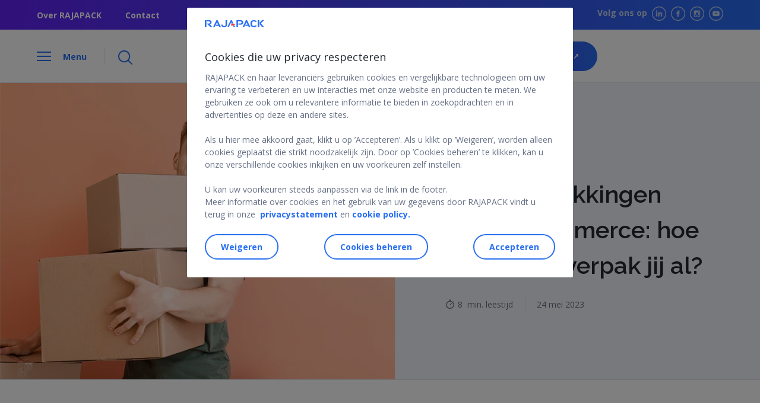

--- FILE ---
content_type: text/html; charset=UTF-8
request_url: https://www.rajapack.be/blog-be/monoverpakkingen
body_size: 33233
content:
  <!DOCTYPE html>
<html lang="nl-BE">
<head>
    <link rel="alternate" href="https://www.rajapack.be/blog-be/monoverpakkingen" hreflang="nl-BE"/>
<link rel="alternate" href="https://www.rajapack.be/blog-be/emballage-monomateriau" hreflang="fr-BE"/>
  <meta charset="UTF-8">
  <meta name="viewport" content="width=device-width, user-scalable=no, initial-scale=1.0, minimum-scale=1.0, maximum-scale=1.0">
    <link rel="preload" href="https://fonts.googleapis.com/css2?family=Open+Sans:wght@300;400;600;700&display=swap" as="style" onload="this.rel='stylesheet'">
    <link rel="stylesheet" href="https://fonts.googleapis.com/css2?family=Raleway:wght@400;600;900&display=swap">
  <link rel="pingback" href="https://www.rajapack.be/blog-be/xmlrpc.php">
  <script>
    window.dataLayer = window.dataLayer || [];
    dataLayer.push({
        'env': {
            'channel': "Blog",
            'country': "BE",
            'languages': "nl",
            'gtmtable': "nl_BE",
        },
        'page': {
            'template': "Article",
            'category': "Article/Monoverpakkingen voor e-commerce: hoe duurzaam verpak jij al?",
            'name': "Monoverpakkingen voor e-commerce: hoe duurzaam verpak jij al?",
        },
			        'article': {
            'timeRead': "8",
            'publicationDate': "24/28/2023",
            'name': "Monoverpakkingen voor e-commerce: hoe duurzaam verpak jij al?",
        },
						    });
</script>
  <meta name='robots' content='index, follow, max-image-preview:large, max-snippet:-1, max-video-preview:-1' />
<meta name="dlm-version" content="5.0.22">
	<!-- This site is optimized with the Yoast SEO plugin v23.0 - https://yoast.com/wordpress/plugins/seo/ -->
	<title>Wat zijn monoverpakkingen? Lees hier verder | RAJAPACK</title>
	<meta name="description" content="Lees in dit blogartikel wat monoverpakkingen zijn en hoe ze jou helpen om duurzamer en groener te ondernemen." />
	<link rel="canonical" href="https://www.rajapack.be/blog-be/monoverpakkingen" />
	<meta property="og:locale" content="nl_BE" />
	<meta property="og:locale:alternate" content="fr_FR" />
	<meta property="og:type" content="article" />
	<meta property="og:title" content="Wat zijn monoverpakkingen? Lees hier verder | RAJAPACK" />
	<meta property="og:description" content="Lees in dit blogartikel wat monoverpakkingen zijn en hoe ze jou helpen om duurzamer en groener te ondernemen." />
	<meta property="og:url" content="https://www.rajapack.be/blog-be/monoverpakkingen" />
	<meta property="og:site_name" content="Rajapack Blog" />
	<meta property="article:publisher" content="https://www.facebook.com/rajapackbenelux" />
	<meta property="article:published_time" content="2023-05-24T11:28:31+00:00" />
	<meta property="article:modified_time" content="2023-08-01T08:49:51+00:00" />
	<meta property="og:image" content="https://www.rajapack.be/blog-be/wp-content/uploads/2023/05/Verpakken-met-monomaterialen.jpg" />
	<meta property="og:image:width" content="950" />
	<meta property="og:image:height" content="570" />
	<meta property="og:image:type" content="image/jpeg" />
	<meta name="author" content="Arne" />
	<meta name="twitter:card" content="summary_large_image" />
	<meta name="twitter:creator" content="@RajaBelgium" />
	<meta name="twitter:site" content="@RajaBelgium" />
	<meta name="twitter:label1" content="Geschreven door" />
	<meta name="twitter:data1" content="Arne" />
	<meta name="twitter:label2" content="Geschatte leestijd" />
	<meta name="twitter:data2" content="9 minuten" />
	<script type="application/ld+json" class="yoast-schema-graph">{
	    "@context": "https://schema.org",
	    "@graph": [
	        {
	            "@type": "Article",
	            "@id": "https://www.rajapack.be/blog-be/monoverpakkingen#article",
	            "isPartOf": {
	                "@id": "https://www.rajapack.be/blog-be/monoverpakkingen"
	            },
	            "author": {
	                "name": "Arne",
	                "@id": "https://www.rajapack.be/blog-be/#/schema/person/57b1d9f661118e1cc24542e70bfbe2b3"
	            },
	            "headline": "Monoverpakkingen voor e-commerce: hoe duurzaam verpak jij al?",
	            "datePublished": "2023-05-24T11:28:31+00:00",
	            "dateModified": "2023-08-01T08:49:51+00:00",
	            "mainEntityOfPage": {
	                "@id": "https://www.rajapack.be/blog-be/monoverpakkingen"
	            },
	            "wordCount": 1540,
	            "commentCount": 0,
	            "publisher": {
	                "@id": "https://www.rajapack.be/blog-be/#organization"
	            },
	            "image": {
	                "@id": "https://www.rajapack.be/blog-be/monoverpakkingen#primaryimage"
	            },
	            "thumbnailUrl": "https://www.rajapack.be/blog-be/wp-content/uploads/2023/05/Verpakken-met-monomaterialen.jpg",
	            "keywords": [
	                "Duurzame producten",
	                "Kartonnen doos",
	                "Opvulmateriaal",
	                "Papieren verpakking",
	                "Slim sorteren"
	            ],
	            "articleSection": [
	                "Duurzame oplossingen"
	            ],
	            "inLanguage": "nl-BE",
	            "potentialAction": [
	                {
	                    "@type": "CommentAction",
	                    "name": "Comment",
	                    "target": [
	                        "https://www.rajapack.be/blog-be/monoverpakkingen#respond"
	                    ]
	                }
	            ]
	        },
	        {
	            "@type": "WebPage",
	            "@id": "https://www.rajapack.be/blog-be/monoverpakkingen",
	            "url": "https://www.rajapack.be/blog-be/monoverpakkingen",
	            "name": "Wat zijn monoverpakkingen? Lees hier verder | RAJAPACK",
	            "isPartOf": {
	                "@id": "https://www.rajapack.be/blog-be/#website"
	            },
	            "primaryImageOfPage": {
	                "@id": "https://www.rajapack.be/blog-be/monoverpakkingen#primaryimage"
	            },
	            "image": {
	                "@id": "https://www.rajapack.be/blog-be/monoverpakkingen#primaryimage"
	            },
	            "thumbnailUrl": "https://www.rajapack.be/blog-be/wp-content/uploads/2023/05/Verpakken-met-monomaterialen.jpg",
	            "datePublished": "2023-05-24T11:28:31+00:00",
	            "dateModified": "2023-08-01T08:49:51+00:00",
	            "description": "Lees in dit blogartikel wat monoverpakkingen zijn en hoe ze jou helpen om duurzamer en groener te ondernemen.",
	            "inLanguage": "nl-BE",
	            "potentialAction": [
	                {
	                    "@type": "ReadAction",
	                    "target": [
	                        "https://www.rajapack.be/blog-be/monoverpakkingen"
	                    ]
	                }
	            ]
	        },
	        {
	            "@type": "ImageObject",
	            "inLanguage": "nl-BE",
	            "@id": "https://",
	            "url": "https://www.rajapack.be/blog-be/wp-content/uploads/2023/05/Verpakken-met-monomaterialen.jpg",
	            "contentUrl": "https://www.rajapack.be/blog-be/wp-content/uploads/2023/05/Verpakken-met-monomaterialen.jpg",
	            "width": 950,
	            "height": 570,
	            "caption": "Man houdt gestapelde kartonnen dozen vast"
	        },
	        {
	            "@type": "WebSite",
	            "@id": "https://www.rajapack.be/blog-be/#website",
	            "url": "https://www.rajapack.be/blog-be/",
	            "name": "Rajapack Blog",
	            "description": "Alles over verpakkingen, logistiek en meer",
	            "publisher": {
	                "@id": "https://www.rajapack.be/blog-be/#organization"
	            },
	            "potentialAction": [
	                {
	                    "@type": "SearchAction",
	                    "target": {
	                        "@type": "EntryPoint",
	                        "urlTemplate": "https://www.rajapack.be/blog-be/?s={search_term_string}"
	                    },
	                    "query-input": "required name=search_term_string"
	                }
	            ],
	            "inLanguage": "nl-BE"
	        },
	        {
	            "@type": "Organization",
	            "@id": "https://www.rajapack.be/blog-be/#organization",
	            "name": "RAJA Benelux",
	            "url": "https://www.rajapack.be/blog-be/",
	            "logo": {
	                "@type": "ImageObject",
	                "inLanguage": "nl-BE",
	                "@id": "https://www.rajapack.be/blog-be/#/schema/logo/image/",
	                "url": "https://www.rajapack.be/blog-be/wp-content/uploads/2022/09/RAJA-logo-social.png",
	                "contentUrl": "https://www.rajapack.be/blog-be/wp-content/uploads/2022/09/RAJA-logo-social.png",
	                "width": 497,
	                "height": 491,
	                "caption": "RAJA Benelux"
	            },
	            "image": {
	                "@id": "https://www.rajapack.be/blog-be/#/schema/logo/image/"
	            },
	            "sameAs": [
	                "https://www.facebook.com/rajapackbenelux",
	                "https://x.com/RajaBelgium"
	            ]
	        },
	        {
	            "@type": "Person",
	            "@id": "https://www.rajapack.be/blog-be/#/schema/person/57b1d9f661118e1cc24542e70bfbe2b3",
	            "name": "Arne",
	            "image": {
	                "@type": "ImageObject",
	                "inLanguage": "nl-BE",
	                "@id": "https://www.rajapack.be/blog-be/#/schema/person/image/",
	                "url": "https://secure.gravatar.com/avatar/f2bcd48cb1fcf446fc71a87f4162d3ed?s=96&r=g",
	                "contentUrl": "https://secure.gravatar.com/avatar/f2bcd48cb1fcf446fc71a87f4162d3ed?s=96&r=g",
	                "caption": "Arne"
	            },
	            "description": "Met een scherp oog voor SEO en een vlotte pen, brengt Arne het verhaal van RAJAPACK's assortiment en vertelt hij over de laatste trends in verpakkingen, logistiek en zoveel meer.",
	            "url": "https://www.rajapack.be/blog-be/author/arne-leen"
	        }
	    ]
	}</script>
	<!-- / Yoast SEO plugin. -->


<link rel="alternate" type="application/rss+xml" title="Rajapack Blog &raquo; feed" href="https://www.rajapack.be/blog-be/feed" />
<link rel="alternate" type="application/rss+xml" title="Rajapack Blog &raquo; reactiesfeed" href="https://www.rajapack.be/blog-be/comments/feed" />
<link rel="alternate" type="application/rss+xml" title="Rajapack Blog &raquo; Monoverpakkingen voor e-commerce: hoe duurzaam verpak jij al? reactiesfeed" href="https://www.rajapack.be/blog-be/monoverpakkingen/feed" />
<style id='classic-theme-styles-inline-css' type='text/css'>
/*! This file is auto-generated */
.wp-block-button__link{color:#fff;background-color:#32373c;border-radius:9999px;box-shadow:none;text-decoration:none;padding:calc(.667em + 2px) calc(1.333em + 2px);font-size:1.125em}.wp-block-file__button{background:#32373c;color:#fff;text-decoration:none}
</style>
<style id='global-styles-inline-css' type='text/css'>
:root{--wp--preset--aspect-ratio--square: 1;--wp--preset--aspect-ratio--4-3: 4/3;--wp--preset--aspect-ratio--3-4: 3/4;--wp--preset--aspect-ratio--3-2: 3/2;--wp--preset--aspect-ratio--2-3: 2/3;--wp--preset--aspect-ratio--16-9: 16/9;--wp--preset--aspect-ratio--9-16: 9/16;--wp--preset--color--black: #000000;--wp--preset--color--cyan-bluish-gray: #abb8c3;--wp--preset--color--white: #ffffff;--wp--preset--color--pale-pink: #f78da7;--wp--preset--color--vivid-red: #cf2e2e;--wp--preset--color--luminous-vivid-orange: #ff6900;--wp--preset--color--luminous-vivid-amber: #fcb900;--wp--preset--color--light-green-cyan: #7bdcb5;--wp--preset--color--vivid-green-cyan: #00d084;--wp--preset--color--pale-cyan-blue: #8ed1fc;--wp--preset--color--vivid-cyan-blue: #0693e3;--wp--preset--color--vivid-purple: #9b51e0;--wp--preset--gradient--vivid-cyan-blue-to-vivid-purple: linear-gradient(135deg,rgba(6,147,227,1) 0%,rgb(155,81,224) 100%);--wp--preset--gradient--light-green-cyan-to-vivid-green-cyan: linear-gradient(135deg,rgb(122,220,180) 0%,rgb(0,208,130) 100%);--wp--preset--gradient--luminous-vivid-amber-to-luminous-vivid-orange: linear-gradient(135deg,rgba(252,185,0,1) 0%,rgba(255,105,0,1) 100%);--wp--preset--gradient--luminous-vivid-orange-to-vivid-red: linear-gradient(135deg,rgba(255,105,0,1) 0%,rgb(207,46,46) 100%);--wp--preset--gradient--very-light-gray-to-cyan-bluish-gray: linear-gradient(135deg,rgb(238,238,238) 0%,rgb(169,184,195) 100%);--wp--preset--gradient--cool-to-warm-spectrum: linear-gradient(135deg,rgb(74,234,220) 0%,rgb(151,120,209) 20%,rgb(207,42,186) 40%,rgb(238,44,130) 60%,rgb(251,105,98) 80%,rgb(254,248,76) 100%);--wp--preset--gradient--blush-light-purple: linear-gradient(135deg,rgb(255,206,236) 0%,rgb(152,150,240) 100%);--wp--preset--gradient--blush-bordeaux: linear-gradient(135deg,rgb(254,205,165) 0%,rgb(254,45,45) 50%,rgb(107,0,62) 100%);--wp--preset--gradient--luminous-dusk: linear-gradient(135deg,rgb(255,203,112) 0%,rgb(199,81,192) 50%,rgb(65,88,208) 100%);--wp--preset--gradient--pale-ocean: linear-gradient(135deg,rgb(255,245,203) 0%,rgb(182,227,212) 50%,rgb(51,167,181) 100%);--wp--preset--gradient--electric-grass: linear-gradient(135deg,rgb(202,248,128) 0%,rgb(113,206,126) 100%);--wp--preset--gradient--midnight: linear-gradient(135deg,rgb(2,3,129) 0%,rgb(40,116,252) 100%);--wp--preset--font-size--small: 13px;--wp--preset--font-size--medium: 20px;--wp--preset--font-size--large: 36px;--wp--preset--font-size--x-large: 42px;--wp--preset--spacing--20: 0.44rem;--wp--preset--spacing--30: 0.67rem;--wp--preset--spacing--40: 1rem;--wp--preset--spacing--50: 1.5rem;--wp--preset--spacing--60: 2.25rem;--wp--preset--spacing--70: 3.38rem;--wp--preset--spacing--80: 5.06rem;--wp--preset--shadow--natural: 6px 6px 9px rgba(0, 0, 0, 0.2);--wp--preset--shadow--deep: 12px 12px 50px rgba(0, 0, 0, 0.4);--wp--preset--shadow--sharp: 6px 6px 0px rgba(0, 0, 0, 0.2);--wp--preset--shadow--outlined: 6px 6px 0px -3px rgba(255, 255, 255, 1), 6px 6px rgba(0, 0, 0, 1);--wp--preset--shadow--crisp: 6px 6px 0px rgba(0, 0, 0, 1);}:where(.is-layout-flex){gap: 0.5em;}:where(.is-layout-grid){gap: 0.5em;}body .is-layout-flex{display: flex;}.is-layout-flex{flex-wrap: wrap;align-items: center;}.is-layout-flex > :is(*, div){margin: 0;}body .is-layout-grid{display: grid;}.is-layout-grid > :is(*, div){margin: 0;}:where(.wp-block-columns.is-layout-flex){gap: 2em;}:where(.wp-block-columns.is-layout-grid){gap: 2em;}:where(.wp-block-post-template.is-layout-flex){gap: 1.25em;}:where(.wp-block-post-template.is-layout-grid){gap: 1.25em;}.has-black-color{color: var(--wp--preset--color--black) !important;}.has-cyan-bluish-gray-color{color: var(--wp--preset--color--cyan-bluish-gray) !important;}.has-white-color{color: var(--wp--preset--color--white) !important;}.has-pale-pink-color{color: var(--wp--preset--color--pale-pink) !important;}.has-vivid-red-color{color: var(--wp--preset--color--vivid-red) !important;}.has-luminous-vivid-orange-color{color: var(--wp--preset--color--luminous-vivid-orange) !important;}.has-luminous-vivid-amber-color{color: var(--wp--preset--color--luminous-vivid-amber) !important;}.has-light-green-cyan-color{color: var(--wp--preset--color--light-green-cyan) !important;}.has-vivid-green-cyan-color{color: var(--wp--preset--color--vivid-green-cyan) !important;}.has-pale-cyan-blue-color{color: var(--wp--preset--color--pale-cyan-blue) !important;}.has-vivid-cyan-blue-color{color: var(--wp--preset--color--vivid-cyan-blue) !important;}.has-vivid-purple-color{color: var(--wp--preset--color--vivid-purple) !important;}.has-black-background-color{background-color: var(--wp--preset--color--black) !important;}.has-cyan-bluish-gray-background-color{background-color: var(--wp--preset--color--cyan-bluish-gray) !important;}.has-white-background-color{background-color: var(--wp--preset--color--white) !important;}.has-pale-pink-background-color{background-color: var(--wp--preset--color--pale-pink) !important;}.has-vivid-red-background-color{background-color: var(--wp--preset--color--vivid-red) !important;}.has-luminous-vivid-orange-background-color{background-color: var(--wp--preset--color--luminous-vivid-orange) !important;}.has-luminous-vivid-amber-background-color{background-color: var(--wp--preset--color--luminous-vivid-amber) !important;}.has-light-green-cyan-background-color{background-color: var(--wp--preset--color--light-green-cyan) !important;}.has-vivid-green-cyan-background-color{background-color: var(--wp--preset--color--vivid-green-cyan) !important;}.has-pale-cyan-blue-background-color{background-color: var(--wp--preset--color--pale-cyan-blue) !important;}.has-vivid-cyan-blue-background-color{background-color: var(--wp--preset--color--vivid-cyan-blue) !important;}.has-vivid-purple-background-color{background-color: var(--wp--preset--color--vivid-purple) !important;}.has-black-border-color{border-color: var(--wp--preset--color--black) !important;}.has-cyan-bluish-gray-border-color{border-color: var(--wp--preset--color--cyan-bluish-gray) !important;}.has-white-border-color{border-color: var(--wp--preset--color--white) !important;}.has-pale-pink-border-color{border-color: var(--wp--preset--color--pale-pink) !important;}.has-vivid-red-border-color{border-color: var(--wp--preset--color--vivid-red) !important;}.has-luminous-vivid-orange-border-color{border-color: var(--wp--preset--color--luminous-vivid-orange) !important;}.has-luminous-vivid-amber-border-color{border-color: var(--wp--preset--color--luminous-vivid-amber) !important;}.has-light-green-cyan-border-color{border-color: var(--wp--preset--color--light-green-cyan) !important;}.has-vivid-green-cyan-border-color{border-color: var(--wp--preset--color--vivid-green-cyan) !important;}.has-pale-cyan-blue-border-color{border-color: var(--wp--preset--color--pale-cyan-blue) !important;}.has-vivid-cyan-blue-border-color{border-color: var(--wp--preset--color--vivid-cyan-blue) !important;}.has-vivid-purple-border-color{border-color: var(--wp--preset--color--vivid-purple) !important;}.has-vivid-cyan-blue-to-vivid-purple-gradient-background{background: var(--wp--preset--gradient--vivid-cyan-blue-to-vivid-purple) !important;}.has-light-green-cyan-to-vivid-green-cyan-gradient-background{background: var(--wp--preset--gradient--light-green-cyan-to-vivid-green-cyan) !important;}.has-luminous-vivid-amber-to-luminous-vivid-orange-gradient-background{background: var(--wp--preset--gradient--luminous-vivid-amber-to-luminous-vivid-orange) !important;}.has-luminous-vivid-orange-to-vivid-red-gradient-background{background: var(--wp--preset--gradient--luminous-vivid-orange-to-vivid-red) !important;}.has-very-light-gray-to-cyan-bluish-gray-gradient-background{background: var(--wp--preset--gradient--very-light-gray-to-cyan-bluish-gray) !important;}.has-cool-to-warm-spectrum-gradient-background{background: var(--wp--preset--gradient--cool-to-warm-spectrum) !important;}.has-blush-light-purple-gradient-background{background: var(--wp--preset--gradient--blush-light-purple) !important;}.has-blush-bordeaux-gradient-background{background: var(--wp--preset--gradient--blush-bordeaux) !important;}.has-luminous-dusk-gradient-background{background: var(--wp--preset--gradient--luminous-dusk) !important;}.has-pale-ocean-gradient-background{background: var(--wp--preset--gradient--pale-ocean) !important;}.has-electric-grass-gradient-background{background: var(--wp--preset--gradient--electric-grass) !important;}.has-midnight-gradient-background{background: var(--wp--preset--gradient--midnight) !important;}.has-small-font-size{font-size: var(--wp--preset--font-size--small) !important;}.has-medium-font-size{font-size: var(--wp--preset--font-size--medium) !important;}.has-large-font-size{font-size: var(--wp--preset--font-size--large) !important;}.has-x-large-font-size{font-size: var(--wp--preset--font-size--x-large) !important;}
:where(.wp-block-post-template.is-layout-flex){gap: 1.25em;}:where(.wp-block-post-template.is-layout-grid){gap: 1.25em;}
:where(.wp-block-columns.is-layout-flex){gap: 2em;}:where(.wp-block-columns.is-layout-grid){gap: 2em;}
:root :where(.wp-block-pullquote){font-size: 1.5em;line-height: 1.6;}
</style>
<link rel='stylesheet' id='raja_next-css' href='https://www.rajapack.be/blog-be/wp-content/plugins/rajanext/public/css/style.css' type='text/css' media='all' />
<link rel='stylesheet' id='wpo_min-header-0-css' href='https://www.rajapack.be/blog-be/wp-content/cache/wpo-minify/1757514460/assets/wpo-minify-header-f15b4e8c.min.css' type='text/css' media='all' />
<script type="text/javascript" src="https://www.rajapack.be/blog-be/wp-includes/js/jquery/jquery.min.js" id="jquery-core-js"></script>
<script type="text/javascript" src="https://www.rajapack.be/blog-be/wp-includes/js/jquery/jquery-migrate.min.js" id="jquery-migrate-js"></script>
<script type="text/javascript" src="https://www.rajapack.be/blog-be/wp-content/plugins/wp-image-zoooom/assets/js/jquery.image_zoom.min.js" id="image_zoooom-js"></script>
<script type="text/javascript" id="image_zoooom-init-js-extra">
/* <![CDATA[ */
var IZ = {"with_woocommerce":"0","exchange_thumbnails":"1","woo_categories":"0","enable_mobile":"","options":{"lensShape":"round","zoomType":"lens","lensSize":400,"borderSize":2,"borderColour":"#000000","cursor":"zoom-in","lensFadeIn":0.5,"lensFadeOut":0.5,"tint":"true","tintColour":"#ffffff","tintOpacity":0.1},"woo_slider":"0"};
/* ]]> */
</script>
<script type="text/javascript" src="https://www.rajapack.be/blog-be/wp-content/plugins/wp-image-zoooom/assets/js/image_zoom-init.js" id="image_zoooom-init-js"></script>
<link rel="https://api.w.org/" href="https://www.rajapack.be/blog-be/wp-json/" /><link rel="alternate" title="JSON" type="application/json" href="https://www.rajapack.be/blog-be/wp-json/wp/v2/posts/20550" /><link rel="EditURI" type="application/rsd+xml" title="RSD" href="https://www.rajapack.be/blog-be/xmlrpc.php?rsd" />
<meta name="generator" content="WordPress 6.6" />
<link rel='shortlink' href='https://www.rajapack.be/blog-be/?p=20550' />
<style type="text/css">img.zoooom,.zoooom img{padding:0!important;}</style><script type="text/javascript"></script><link rel="icon" href="https://www.rajapack.be/blog-be/wp-content/uploads/2022/02/favicon.jpg" sizes="32x32" />
<link rel="icon" href="https://www.rajapack.be/blog-be/wp-content/uploads/2022/02/favicon.jpg" sizes="192x192" />
<link rel="apple-touch-icon" href="https://www.rajapack.be/blog-be/wp-content/uploads/2022/02/favicon.jpg" />
<meta name="msapplication-TileImage" content="https://www.rajapack.be/blog-be/wp-content/uploads/2022/02/favicon.jpg" />
<noscript><style id="rocket-lazyload-nojs-css">.rll-youtube-player, [data-lazy-src]{display:none !important;}</style></noscript>  <script>var __uzdbm_1 = "cabedb4b-b77b-489a-ac51-7befac6aabbc";var __uzdbm_2 = "YTVmNjdiYTItYzY5My00ZDg2LTllMGEtZTM5MmQyZWQ1OGM4JDE4LjIxOS41My4yMjk=";var __uzdbm_3 = "7f9000cabedb4b-b77b-489a-ac51-7befac6aabbc1-17691902122280-0028267ae23e448036110";var __uzdbm_4 = "false";var __uzdbm_5 = "uzmx";var __uzdbm_6 = "7f90004a5e4cd4-9f0f-4943-96bf-084bb9ee8d761-17691902122280-52ff892f975cbfb410";var __uzdbm_7 = "rajapack.be";</script> <script>   (function (w, d, e, u, c, g, a, b) {     w["SSJSConnectorObj"] = w["SSJSConnectorObj"] || {       ss_cid: c,       domain_info: "auto",     };     w[g] = function (i, j) {       w["SSJSConnectorObj"][i] = j;     };     a = d.createElement(e);     a.async = true;     if (       navigator.userAgent.indexOf('MSIE') !== -1 ||       navigator.appVersion.indexOf('Trident/') > -1     ) {       u = u.replace("/advanced/", "/advanced/ie/");     }     a.src = u;     b = d.getElementsByTagName(e)[0];     b.parentNode.insertBefore(a, b);   })(     window, document, "script", "https://www.rajapack.be/18f5227b-e27b-445a-a53f-f845fbe69b40/stormcaster.js", "c695", "ssConf"   );   ssConf("c1", "https://www.rajapack.be");   ssConf("c3", "c99a4269-161c-4242-a3f0-28d44fa6ce24");   ssConf("au", "rajapack.be");   ssConf("cu", "validate.perfdrive.com, ssc"); </script></head>
<body class="post-template-default single single-post postid-20550 single-format-standard">
    <!-- Google Tag Manager (noscript) -->
    <noscript>
        <iframe loading="lazy" src="https://www.googletagmanager.com/ns.html?id=GTM-KSH7RW5" height="0" width="0"
                style="display:none;visibility:hidden"></iframe>
    </noscript>
    <!-- End Google Tag Manager (noscript) -->
<header class="header-contain is-relative">
    <section class="sub-header">
        <div class="container is-flex is-align-items-center is-justify-content-space-between">
            <div class="sub-header__link is-hidden-mobile">
                <ul class="is-flex">
  
        <li>
          <a href="https://www.raja-group.com/be-nl/homepage" target="_self">Over RAJAPACK</a>
      </li>
          <li>
            <a href="https://www.rajapack.be/nl_BE/contacteer-ons_cms_000033.html" target="_self">Contact</a>
        </li>
	 </ul>            </div>
            <div class="sub-header__social is-hidden-mobile is-flex-tablet">
                                    <span>Volg ons op</span>
                    
<ul class="is-flex">
  		<li>
		  <a title="LinkedIn" href="https://www.linkedin.com/company/rajabelgium/" target="_blank">
			 <img width="72" height="72" src="data:image/svg+xml,%3Csvg%20xmlns='http://www.w3.org/2000/svg'%20viewBox='0%200%2072%2072'%3E%3C/svg%3E" alt="LikedIn" data-lazy-src="https://www.rajapack.be/blog-be/wp-content/themes/RajaNext/src/images/linkedin@3x.png"/><noscript><img loading="lazy" width="72" height="72" src="https://www.rajapack.be/blog-be/wp-content/themes/RajaNext/src/images/linkedin@3x.png" alt="LikedIn"/></noscript>
		  </a>
		</li>
				<li>
		  <a title="Facebook" href="https://www.facebook.com/rajapackbenelux" target="_blank">
			 <img width="72" height="72" src="data:image/svg+xml,%3Csvg%20xmlns='http://www.w3.org/2000/svg'%20viewBox='0%200%2072%2072'%3E%3C/svg%3E" alt="Facebook" data-lazy-src="https://www.rajapack.be/blog-be/wp-content/themes/RajaNext/src/images/facebook@3x.png"/><noscript><img loading="lazy" width="72" height="72" src="https://www.rajapack.be/blog-be/wp-content/themes/RajaNext/src/images/facebook@3x.png" alt="Facebook"/></noscript>
		  </a>
		</li>
				<li>
		  <a title="Instagram" href="https://www.instagram.com/rajapack_belgium/" target="_blank">
			 <img width="72" height="72" src="data:image/svg+xml,%3Csvg%20xmlns='http://www.w3.org/2000/svg'%20viewBox='0%200%2072%2072'%3E%3C/svg%3E" alt="Instagram" data-lazy-src="https://www.rajapack.be/blog-be/wp-content/themes/RajaNext/src/images/instagram@3x.png"/><noscript><img loading="lazy" width="72" height="72" src="https://www.rajapack.be/blog-be/wp-content/themes/RajaNext/src/images/instagram@3x.png" alt="Instagram"/></noscript>
		  </a>
		</li>
				<li>
		  <a title="Youtube" href="https://www.youtube.com/@RAJAPACKBelgie" target="_blank">
			 <img width="72" height="72" src="data:image/svg+xml,%3Csvg%20xmlns='http://www.w3.org/2000/svg'%20viewBox='0%200%2072%2072'%3E%3C/svg%3E" alt="Youtube" data-lazy-src="https://www.rajapack.be/blog-be/wp-content/themes/RajaNext/src/images/youtube@3x.png"/><noscript><img loading="lazy" width="72" height="72" src="https://www.rajapack.be/blog-be/wp-content/themes/RajaNext/src/images/youtube@3x.png" alt="Youtube"/></noscript>
		  </a>
		</li>
		</ul>            </div>
        </div>
    </section>

    <section class="header is-flex is-align-items-center sticky">
        <div class="container is-flex is-justify-content-space-between">
            <div class="header__menu is-flex is-align-items-center">
                <div class="header__menu__left is-flex">
                    <div class="header__menu__left__burger">
                        <span class="line line-1"></span>
                        <span class="line line-2"></span>
                        <span class="line line-3"></span>
                    </div>
                    <span
                        class="header__menu__left__text is-hidden-mobile open">Menu</span>
                    <span
                        class="header__menu__left__text is-hidden-mobile close">Sluiten</span>
                </div>
                <div class="header__menu__search-button is-hidden-mobile">
                    <img width="72" height="72" src="data:image/svg+xml,%3Csvg%20xmlns='http://www.w3.org/2000/svg'%20viewBox='0%200%2072%2072'%3E%3C/svg%3E" alt="" data-lazy-src="https://www.rajapack.be/blog-be/wp-content/themes/RajaNext/src/images/Loupe@3x.png"/><noscript><img loading="lazy" width="72" height="72" src="https://www.rajapack.be/blog-be/wp-content/themes/RajaNext/src/images/Loupe@3x.png" alt=""/></noscript>
                </div>
            </div>
                        <figure class="header__logo">
                <a title="Ga naar de homepage van de website"
                href="https://www.rajapack.be/blog-be/" class="is-flex is-align-items-center">
                    <img alt="Rajapack Blog"
                        src="data:image/svg+xml,%3Csvg%20xmlns='http://www.w3.org/2000/svg'%20viewBox='0%200%20954%20112'%3E%3C/svg%3E"
                        width="954"
                        height="112" data-lazy-src="https://www.rajapack.be/blog-be/wp-content/uploads/2025/07/RAJAPACK-BLOG-blue-red.png"/><noscript><img loading="lazy" alt="Rajapack Blog"
                        src="https://www.rajapack.be/blog-be/wp-content/uploads/2025/07/RAJAPACK-BLOG-blue-red.png"
                        width="954"
                        height="112"/></noscript>
                    <span>Alles over verpakkingen, logistiek en meer</span>                </a>
            </figure>
            <figure class=" header__cta is-flex is-align-items-center is-justify-content-end">
                                    <div class="dropdown-language" id="dropdown-language">
                        NL                        <div class="dropdown-language-choice" id="dropdown-language-choice">
                            <ul>
                                	<li class="lang-item lang-item-3 lang-item-nl current-lang lang-item-first"><a  lang="nl-BE" hreflang="nl-BE" href="https://www.rajapack.be/blog-be/monoverpakkingen">Nederlands</a></li>
	<li class="lang-item lang-item-6 lang-item-fr"><a  lang="fr-BE" hreflang="fr-BE" href="https://www.rajapack.be/blog-be/emballage-monomateriau">Français</a></li>
                            </ul>
                        </div>
                    </div>
                
                <a title="RAJAPACK webshop" href="https://www.rajapack.be/"
                   class="button-shop is-hidden-tablet is-flex is-align-items-center is-justify-content-center">
                    <img width="48" height="55" src="data:image/svg+xml,%3Csvg%20xmlns='http://www.w3.org/2000/svg'%20viewBox='0%200%2048%2055'%3E%3C/svg%3E" alt="" style="width:16px" data-lazy-src="https://www.rajapack.be/blog-be/wp-content/themes/RajaNext/src/images/Group3@3x.png"><noscript><img loading="lazy" width="48" height="55" src="https://www.rajapack.be/blog-be/wp-content/themes/RajaNext/src/images/Group3@3x.png" alt="" style="width:16px"></noscript>
                </a>
                <a title="RAJAPACK webshop" target="_blank" href="https://www.rajapack.be/"
                   class="button-primary-auto is-hidden-mobile">RAJAPACK webshop&nbsp;↗
                </a>
            </figure>
        </div>
    </section>

    

    <section class="search-banner is-hidden-mobile sticky border-section">
        <div class="container">
            <div class="search-banner__contain main-menu__search">
                <form role="search" method="get" class="modal-search--form form-inline"
                      action="https://www.rajapack.be/blog-be">
                    <figure class="input-icon-search">
                        <img width="72" height="72" src="data:image/svg+xml,%3Csvg%20xmlns='http://www.w3.org/2000/svg'%20viewBox='0%200%2072%2072'%3E%3C/svg%3E" alt="" data-lazy-src="https://www.rajapack.be/blog-be/wp-content/themes/RajaNext/src/images/Loupe@3x.png"><noscript><img loading="lazy" width="72" height="72" src="https://www.rajapack.be/blog-be/wp-content/themes/RajaNext/src/images/Loupe@3x.png" alt=""></noscript>
                    </figure>
                    <input value="" name="s" class="input" type="search"
                           placeholder="Zoek alles...">
                </form>
            </div>
        </div>
    </section>
</header>


<nav class="main-menu sticky">
    <div class="main-menu__search is-hidden-tablet border-section">
        <form role="search" method="get" class="modal-search--form form-inline" action="https://www.rajapack.be/blog-be">
                <span class="input-icon-search">
                    <img width="72" height="72" src="data:image/svg+xml,%3Csvg%20xmlns='http://www.w3.org/2000/svg'%20viewBox='0%200%2072%2072'%3E%3C/svg%3E" alt="" data-lazy-src="https://www.rajapack.be/blog-be/wp-content/themes/RajaNext/src/images/Loupe@3x.png"><noscript><img loading="lazy" width="72" height="72" src="https://www.rajapack.be/blog-be/wp-content/themes/RajaNext/src/images/Loupe@3x.png" alt=""></noscript>
                </span>
            <input value="" name="s" class="input" type="search"
                   placeholder="Zoek alles...">
        </form>
    </div>
    <span id="primarymenu"></span>
    <p class="main-menu__category is-hidden-mobile">
            <span>
                <img width="90" height="81" src="data:image/svg+xml,%3Csvg%20xmlns='http://www.w3.org/2000/svg'%20viewBox='0%200%2090%2081'%3E%3C/svg%3E" alt="" data-lazy-src="https://www.rajapack.be/blog-be/wp-content/themes/RajaNext/src/images/open-box@3x.png"><noscript><img loading="lazy" width="90" height="81" src="https://www.rajapack.be/blog-be/wp-content/themes/RajaNext/src/images/open-box@3x.png" alt=""></noscript>
            </span>
        Categorieën    </p>
    <menu class="main-menu__mobile">
        <div class="main-menu__list">
                            <div class="menu-menu-principal-be_nl-container"><ul id="primary-menu" class="menu"><li id="menu-item-51" class="menu-item menu-item-type-custom menu-item-object-custom menu-item-51"><a href="/blog-be/">Home</a></li>
<li id="menu-item-14907" class="menu-item menu-item-type-taxonomy menu-item-object-category menu-item-14907"><a href="https://www.rajapack.be/blog-be/categorie/verpakkingsadvies">Verpakkingsadvies</a></li>
<li id="menu-item-14910" class="menu-item menu-item-type-taxonomy menu-item-object-category menu-item-14910"><a href="https://www.rajapack.be/blog-be/categorie/logistiek-opslag">Logistiek en opslag</a></li>
<li id="menu-item-14908" class="menu-item menu-item-type-taxonomy menu-item-object-category menu-item-14908"><a href="https://www.rajapack.be/blog-be/categorie/e-commerce">E-commerce</a></li>
<li id="menu-item-14909" class="menu-item menu-item-type-taxonomy menu-item-object-category current-post-ancestor current-menu-parent current-post-parent menu-item-14909"><a href="https://www.rajapack.be/blog-be/categorie/duurzame-oplossingen">Duurzame oplossingen</a></li>
<li id="menu-item-14911" class="menu-item menu-item-type-taxonomy menu-item-object-category menu-item-14911"><a href="https://www.rajapack.be/blog-be/categorie/hygiene-veiligheid">Hygiëne en veiligheid</a></li>
<li id="menu-item-20519" class="menu-item menu-item-type-taxonomy menu-item-object-category menu-item-20519"><a href="https://www.rajapack.be/blog-be/categorie/onze-klanten">Onze klanten</a></li>
<li id="menu-item-14912" class="menu-item menu-item-type-taxonomy menu-item-object-category menu-item-14912"><a href="https://www.rajapack.be/blog-be/categorie/raja-nieuws-weetjes">RAJAPACK Nieuws en weetjes</a></li>
<li id="menu-item-15530" class="menu-item menu-item-type-post_type menu-item-object-dossiers_raja menu-item-15530"><a href="https://www.rajapack.be/blog-be/zoomin/e-books-keuzegidsen">E-books &#038; keuzegidsen</a></li>
</ul></div>
                    </div>

        <section
            class="sub-header sub-header-menu is-flex is-align-items-center is-justify-content-space-between is-hidden-tablet">
            <div class="sub-header__link ">
                <ul class="is-flex">
                    <li>
                        <a href="https://www.raja-group.com/be-nl/homepage"
                           target="_self">Over RAJAPACK</a>
                    </li>
                                    </ul>
            </div>

            <div class="sub-header__social is-flex-tablet">
                
<ul class="is-flex">
  		<li>
		  <a title="LinkedIn" href="https://www.linkedin.com/company/rajabelgium/" target="_blank">
			 <img width="72" height="72" src="data:image/svg+xml,%3Csvg%20xmlns='http://www.w3.org/2000/svg'%20viewBox='0%200%2072%2072'%3E%3C/svg%3E" alt="LikedIn" data-lazy-src="https://www.rajapack.be/blog-be/wp-content/themes/RajaNext/src/images/linkedin@3x.png"/><noscript><img loading="lazy" width="72" height="72" src="https://www.rajapack.be/blog-be/wp-content/themes/RajaNext/src/images/linkedin@3x.png" alt="LikedIn"/></noscript>
		  </a>
		</li>
				<li>
		  <a title="Facebook" href="https://www.facebook.com/rajapackbenelux" target="_blank">
			 <img width="72" height="72" src="data:image/svg+xml,%3Csvg%20xmlns='http://www.w3.org/2000/svg'%20viewBox='0%200%2072%2072'%3E%3C/svg%3E" alt="Facebook" data-lazy-src="https://www.rajapack.be/blog-be/wp-content/themes/RajaNext/src/images/facebook@3x.png"/><noscript><img loading="lazy" width="72" height="72" src="https://www.rajapack.be/blog-be/wp-content/themes/RajaNext/src/images/facebook@3x.png" alt="Facebook"/></noscript>
		  </a>
		</li>
				<li>
		  <a title="Instagram" href="https://www.instagram.com/rajapack_belgium/" target="_blank">
			 <img width="72" height="72" src="data:image/svg+xml,%3Csvg%20xmlns='http://www.w3.org/2000/svg'%20viewBox='0%200%2072%2072'%3E%3C/svg%3E" alt="Instagram" data-lazy-src="https://www.rajapack.be/blog-be/wp-content/themes/RajaNext/src/images/instagram@3x.png"/><noscript><img loading="lazy" width="72" height="72" src="https://www.rajapack.be/blog-be/wp-content/themes/RajaNext/src/images/instagram@3x.png" alt="Instagram"/></noscript>
		  </a>
		</li>
				<li>
		  <a title="Youtube" href="https://www.youtube.com/@RAJAPACKBelgie" target="_blank">
			 <img width="72" height="72" src="data:image/svg+xml,%3Csvg%20xmlns='http://www.w3.org/2000/svg'%20viewBox='0%200%2072%2072'%3E%3C/svg%3E" alt="Youtube" data-lazy-src="https://www.rajapack.be/blog-be/wp-content/themes/RajaNext/src/images/youtube@3x.png"/><noscript><img loading="lazy" width="72" height="72" src="https://www.rajapack.be/blog-be/wp-content/themes/RajaNext/src/images/youtube@3x.png" alt="Youtube"/></noscript>
		  </a>
		</li>
		</ul>            </div>
        </section>
    </menu>


</nav>
<div id="content">
  <div id="primary" class="content-area">
	 <main id="main" class="main-content" role="main">
		
				  <div class="post-modules">
			 			 				
<section class="infinite" id="infinite_20550">
    </div>

  <article data-url="https://www.rajapack.be/blog-be/monoverpakkingen" id="post-20550" class="post-20550 post type-post status-publish format-standard has-post-thumbnail hentry category-duurzame-oplossingen tag-duurzame-producten tag-kartonnen-doos tag-opvulmateriaal tag-papieren-verpakking tag-slim-sorteren">
	 <header class="header-article bg-light-blue border-section">
	 	
	 	
		<div class="header-article__image" style="width: 52%; overflow: hidden; position: relative;">
			<picture>
				<source media="(max-width: 1024px)" srcset="https://www.rajapack.be/blog-be/wp-content/uploads/2023/05/Verpakken-met-monomaterialen.jpg" type="image/webp">
				<source media="(max-width: 430px)" srcset="https://www.rajapack.be/blog-be/wp-content/uploads/2023/05/Verpakken-met-monomaterialen-430x258.jpg" type="image/webp">
				<img src="data:image/svg+xml,%3Csvg%20xmlns='http://www.w3.org/2000/svg'%20viewBox='0%200%20950%20570'%3E%3C/svg%3E" alt="Man houdt gestapelde kartonnen dozen vast" width="950" height="570" data-lazy-src="https://www.rajapack.be/blog-be/wp-content/uploads/2023/05/Verpakken-met-monomaterialen.jpg"><noscript><img src="https://www.rajapack.be/blog-be/wp-content/uploads/2023/05/Verpakken-met-monomaterialen.jpg" alt="Man houdt gestapelde kartonnen dozen vast" width="950" height="570"></noscript>
			</picture>
		</div>
		<div class="header-article__content">
            <span class="header-article__content__tag is-uppercase"><a style="color:#46b276" href="https://www.rajapack.be/blog-be/categorie/duurzame-oplossingen">Duurzame oplossingen</a></span>
		  <h1 class="header-article__content__title">Monoverpakkingen voor e-commerce: hoe duurzaam verpak jij al?</h1>		  <div class="latest-posts__line__contain__text__details">
			 				  <span class="latest-posts__line__contain__text__details__time is-flex">
					8&nbsp; min. leestijd</span>
				  				  <span class="latest-posts__line__contain__text__details__date">24 mei 2023</span>
						  </div>
		</div>
	 </header>
	 <style>
		.header-article__image picture {
			display: block; width: 100%; height: 100%
		}
		.header-article__image img {
			position: absolute; top: 50%!important; left: 50%!important; width: 100%; height: 100%; transform: translate(-50%, -50%); object-fit: cover; max-width: none; max-height: none;
		}
		@media screen and (max-width: 1024px) {
			.header-article__image {
				width: 100% !important;
			}

			.header-article__image picture {
				height: auto;
			}
		}
	</style>
	 <div class="entry-content border-section">
		<div class="container">
		  <div class="main-article">
			 <div class="main-article__share">
				<ul class="is-flex is-flex-wrap-wrap">
				  <!-- parts blocks generic social-share.php -->
<li class="main-article__share__icon-share">
  <a title="LinkedIn sharer" class="a2a_button_linkedin open"
	  href="https://www.linkedin.com/sharing/share-offsite/?url=https://www.rajapack.be/blog-be/monoverpakkingen" target="_blank">
	 <img width="150" height="150" src="data:image/svg+xml,%3Csvg%20xmlns='http://www.w3.org/2000/svg'%20viewBox='0%200%20150%20150'%3E%3C/svg%3E" alt="LinkedIn (logo)" data-lazy-src="https://www.rajapack.be/blog-be/wp-content/themes/RajaNext/src/images/linkedin-logo@3x.png"/><noscript><img loading="lazy" width="150" height="150" src="https://www.rajapack.be/blog-be/wp-content/themes/RajaNext/src/images/linkedin-logo@3x.png" alt="LinkedIn (logo)"/></noscript>
  </a>
</li>
<li class="main-article__share__icon-share">
  <a title="Facebook sharer" class="a2a_button_facebook open"
	  href="https://www.facebook.com/sharer/sharer.php?u=https://www.rajapack.be/blog-be/monoverpakkingen"
	  target="_blank">
	 <img width="150" height="150" src="data:image/svg+xml,%3Csvg%20xmlns='http://www.w3.org/2000/svg'%20viewBox='0%200%20150%20150'%3E%3C/svg%3E" alt="Facebook (logo)" data-lazy-src="https://www.rajapack.be/blog-be/wp-content/themes/RajaNext/src/images/facebook-logo@3x.png"/><noscript><img loading="lazy" width="150" height="150" src="https://www.rajapack.be/blog-be/wp-content/themes/RajaNext/src/images/facebook-logo@3x.png" alt="Facebook (logo)"/></noscript>
  </a>
</li>

<li class="main-article__share__icon-share">
  <a title="Send mail" class="a2a_button_email open" href="mailto:?body=https://www.rajapack.be/blog-be/monoverpakkingen" target="_blank">
	 <img width="150" height="150" src="data:image/svg+xml,%3Csvg%20xmlns='http://www.w3.org/2000/svg'%20viewBox='0%200%20150%20150'%3E%3C/svg%3E" alt="Mail (logo)" data-lazy-src="https://www.rajapack.be/blog-be/wp-content/themes/RajaNext/src/images/mail@3x.png"/><noscript><img loading="lazy" width="150" height="150" src="https://www.rajapack.be/blog-be/wp-content/themes/RajaNext/src/images/mail@3x.png" alt="Mail (logo)"/></noscript>
  </a>
</li>
<li class="main-article__share__icon-share">
  <a title="Copy to clipbord" class="copyToClipboard">
	 <img width="150" height="150" src="data:image/svg+xml,%3Csvg%20xmlns='http://www.w3.org/2000/svg'%20viewBox='0%200%20150%20150'%3E%3C/svg%3E" alt="Copy to clipbord (logo)" data-lazy-src="https://www.rajapack.be/blog-be/wp-content/themes/RajaNext/src/images/link@3x.png"/><noscript><img loading="lazy" width="150" height="150" src="https://www.rajapack.be/blog-be/wp-content/themes/RajaNext/src/images/link@3x.png" alt="Copy to clipbord (logo)"/></noscript>
  </a>
</li>
<li class="is-hidden-tablet">
  <ul class="main-article__share__icon-all">
	 <div class="main-article__share__icon-all__secondary">
		<li class="main-article__share__icon-share--mobile">
		  <a class="a2a_button_facebook open--mobile"
			  href="https://www.facebook.com/sharer/sharer.php?u=https://www.rajapack.be/blog-be/monoverpakkingen" target="_blank">
			 <img width="150" height="150" src="data:image/svg+xml,%3Csvg%20xmlns='http://www.w3.org/2000/svg'%20viewBox='0%200%20150%20150'%3E%3C/svg%3E" alt="" data-lazy-src="https://www.rajapack.be/blog-be/wp-content/themes/RajaNext/src/images/facebook-logo@3x.png"/><noscript><img loading="lazy" width="150" height="150" src="https://www.rajapack.be/blog-be/wp-content/themes/RajaNext/src/images/facebook-logo@3x.png" alt=""/></noscript>
		  </a>
		</li>
		<li class="main-article__share__icon-share--mobile">
		  <a class="a2a_button_linkedin open--mobile"
			  href="https://www.linkedin.com/sharing/share-offsite/?url=https://www.rajapack.be/blog-be/monoverpakkingen"
			  target="_blank">
			 <img width="150" height="150" src="data:image/svg+xml,%3Csvg%20xmlns='http://www.w3.org/2000/svg'%20viewBox='0%200%20150%20150'%3E%3C/svg%3E" alt="" data-lazy-src="https://www.rajapack.be/blog-be/wp-content/themes/RajaNext/src/images/linkedin-logo@3x.png"/><noscript><img loading="lazy" width="150" height="150" src="https://www.rajapack.be/blog-be/wp-content/themes/RajaNext/src/images/linkedin-logo@3x.png" alt=""/></noscript>
		  </a>
		</li>
		<li class="main-article__share__icon-share--mobile">
		  <a class="a2a_button_email open--mobile" href="mailto:?body=https://www.rajapack.be/blog-be/monoverpakkingen"
			  target="_blank">
			 <img width="150" height="150" src="data:image/svg+xml,%3Csvg%20xmlns='http://www.w3.org/2000/svg'%20viewBox='0%200%20150%20150'%3E%3C/svg%3E" alt="" data-lazy-src="https://www.rajapack.be/blog-be/wp-content/themes/RajaNext/src/images/mail@3x.png"/><noscript><img loading="lazy" width="150" height="150" src="https://www.rajapack.be/blog-be/wp-content/themes/RajaNext/src/images/mail@3x.png" alt=""/></noscript>
		  </a>
		</li>
		<li class="main-article__share__icon-share--mobile">
		  <a class="copyToClipboard">
			 <img width="150" height="150" src="data:image/svg+xml,%3Csvg%20xmlns='http://www.w3.org/2000/svg'%20viewBox='0%200%20150%20150'%3E%3C/svg%3E" alt="" data-lazy-src="https://www.rajapack.be/blog-be/wp-content/themes/RajaNext/src/images/link@3x.png"/><noscript><img loading="lazy" width="150" height="150" src="https://www.rajapack.be/blog-be/wp-content/themes/RajaNext/src/images/link@3x.png" alt=""/></noscript>
		  </a>
		</li>
	 </div>
	 <a class="main-article__share__icon-all__primary">
		<img width="150" height="150" src="data:image/svg+xml,%3Csvg%20xmlns='http://www.w3.org/2000/svg'%20viewBox='0%200%20150%20150'%3E%3C/svg%3E" alt="" data-lazy-src="https://www.rajapack.be/blog-be/wp-content/themes/RajaNext/src/images/share-logo@3x.png"/><noscript><img loading="lazy" width="150" height="150" src="https://www.rajapack.be/blog-be/wp-content/themes/RajaNext/src/images/share-logo@3x.png" alt=""/></noscript>
	 </a>
  </ul>
</li>
<script language="JavaScript">
    document.querySelectorAll('.main-article__share__icon-share a.open').forEach(function(element) {
        element.addEventListener('click', function(e) {
            e.preventDefault();
            let link = this.getAttribute('href');
            window.open(link, "Share", "menubar=0,resizable=1,width=600,height=400");
        });
    });
</script>				</ul>
			 </div>
			 <div class="main-article__content">
				<div class="main-article__content__tag">
				  <ul>
					         <li>
			<span class="is-size-4">
				<a href="https://www.rajapack.be/blog-be/tag/duurzame-producten">#duurzame producten</a>
			</span>
        </li>
		        <li>
			<span class="is-size-4">
				<a href="https://www.rajapack.be/blog-be/tag/kartonnen-doos">#kartonnen doos</a>
			</span>
        </li>
		        <li>
			<span class="is-size-4">
				<a href="https://www.rajapack.be/blog-be/tag/opvulmateriaal">#opvulmateriaal</a>
			</span>
        </li>
		        <li>
			<span class="is-size-4">
				<a href="https://www.rajapack.be/blog-be/tag/papieren-verpakking">#papieren verpakking</a>
			</span>
        </li>
		        <li>
			<span class="is-size-4">
				<a href="https://www.rajapack.be/blog-be/tag/slim-sorteren">#slim sorteren</a>
			</span>
        </li>
						  </ul>
				</div>
				<div class="main-article__content__content">
				  <a id="startcontent"></a>
				  <div class="su-spacer" style="height:20px"></div>
<p style="text-align: justify;">Bij monoverpakkingen draait het erom dat je verpakt aan de hand van slechts 1 grondstof. Je hele verpakking is dus samengesteld uit énkel papier, of énkel plastic. Wat je kiest maakt niet echt uit, zolang het 1 materiaal is dat nadien makkelijk tezamen is te sorteren. Dat is natuurlijk goed voor het milieu, maar ook voor de unboxing experience. Want makkelijk sorteren geeft de eindklant een positieve afsluiter. Ben ook jij klaar om te kiezen voor mono?</p>
<p style="text-align: justify;"><div class="su-spacer" style="height:20px"></div>
<h2><span style="color: #000000;"><strong>1. Wat zijn monoverpakkingen?</strong></span></h2>
<div class="su-spacer" style="height:20px"></div>
<p style="text-align: justify;">Monoverpakkingen zijn een verzamelnaam voor verpakkingen die een volledig zuivere samenstelling hebben. ‘Mono’ is een Grieks woord voor ‘één’, en daar draait het uiteindelijk om. Een monoverpakking kan bestaan uit <strong>énkel</strong> <strong>papier, plastic, aluminium of andere materialen</strong>… op voorwaarde dat je er geen andere grondstoffen mee mengt.</p>
<p style="text-align: justify;">Dankzij hun zuivere samenstelling spelen ze een grote rol in de circulaire economie. Wanneer een volledige verpakking is gemaakt uit slechts 1 grondstof, dan kan je het nadien veel makkelijker tezamen sorteren en herwerken voor recyclage. Dat maakt het leven al snel een pak eenvoudiger, én duurzamer.</p>
<div class="su-spacer" style="height:20px"></div>
<p><img decoding="async" class="aligncenter size-full wp-image-20623" src="data:image/svg+xml,%3Csvg%20xmlns='http://www.w3.org/2000/svg'%20viewBox='0%200%20750%20326'%3E%3C/svg%3E" alt="Stapels kartonnen en papieren monoverpakkingen met recyclage symbool in het midden" width="750" height="326" data-lazy-srcset="https://www.rajapack.be/blog-be/wp-content/uploads/2023/05/Recyclage-van-monomaterialen.jpg 750w, https://www.rajapack.be/blog-be/wp-content/uploads/2023/05/Recyclage-van-monomaterialen-300x130.jpg 300w" data-lazy-sizes="(max-width: 750px) 100vw, 750px" data-lazy-src="https://www.rajapack.be/blog-be/wp-content/uploads/2023/05/Recyclage-van-monomaterialen.jpg" /><noscript><img loading="lazy" decoding="async" class="aligncenter size-full wp-image-20623" src="https://www.rajapack.be/blog-be/wp-content/uploads/2023/05/Recyclage-van-monomaterialen.jpg" alt="Stapels kartonnen en papieren monoverpakkingen met recyclage symbool in het midden" width="750" height="326" srcset="https://www.rajapack.be/blog-be/wp-content/uploads/2023/05/Recyclage-van-monomaterialen.jpg 750w, https://www.rajapack.be/blog-be/wp-content/uploads/2023/05/Recyclage-van-monomaterialen-300x130.jpg 300w" sizes="(max-width: 750px) 100vw, 750px" /></noscript></p>
<div class="su-spacer" style="height:20px"></div>
<div class="su-quote su-quote-style-default su-quote-has-cite"><div class="su-quote-inner su-u-clearfix su-u-trim">
<p style="text-align: justify;">Hoe je het ook draait of keert, e-commerce is niet meer weg te denken uit ons leven. Toekomstgericht mogen we de milieu-impact van verpakkingen niet uit het oog verliezen. Daarom kiest RAJAPACK bewust voor oplossingen die deze impact zo veel mogelijk beperken en inspelen op circulariteit. Ook voor jouw webshop kan je kiezen uit tal van duurzame verpakkingen en innovaties.</p>
<span class="su-quote-cite"><strong>Bart Lambrecht, Marketing Director bij RAJAPACK Benelux</strong></span></div></div>
<div class="su-spacer" style="height:20px"></div>
<div class="su-spacer" style="height:20px"></div>
<h2><span style="color: #000000;"><strong>2. Welke voordelen hebben monomateriaal verpakkingen?</strong></span></h2>
<div class="su-spacer" style="height:20px"></div>
<p style="text-align: justify;">E-commerce en duurzaamheid zijn meer dan ooit onafscheidelijk. Je klanten bekijken elke verpakking door een duurzame bril en beoordelen zo de ecologische voetafdruk van je shop. Monoverpakkingen spelen hier perfect op in. Ze zorgen voor een milieuvriendelijke verpakking, ze dragen bij aan een positieve unboxing experience én ze zijn conform met de nieuwe Europese Verpakkingswet. Hoe dat precies zit, lees je hieronder.</p>
<div class="su-spacer" style="height:20px"></div>
<h3><strong><span style="color: #d52f13;">►</span></strong><span style="color: #276ef1;"><strong> 2.1 Verklein je milieu-impact</strong></span></h3>
<div class="su-spacer" style="height:20px"></div>
<p style="text-align: justify;">Monoverpakkingen kan je na gebruik eenvoudig tezamen sorteren binnen een en dezelfde afvalstroom. Dat maakt het recyclageproces nadien ook een stuk makkelijker. Hierdoor gaat er veel minder afval verloren en hebben we op termijn minder nieuwe grondstoffen nodig. Dit proces noemen we een circulaire economie. Door te kiezen voor monomaterialen garandeer je dus een <strong>langere levenscyclus voor onze grondstoffen</strong>.</p>
<p style="text-align: justify;">Een ander punt dat hier nauw mee samenhangt, is de vermindering van de CO2-uitstoot. Wanneer we inzetten op circulariteit is er minder ontginning nodig én minder transport van nieuwe grondstoffen &#8211; activiteiten die best wel wat CO2-uitstoot met zich meebrengen.</p>
<div class="su-spacer" style="height:20px"></div>
<p><img decoding="async" class="aligncenter wp-image-20626 size-full" src="data:image/svg+xml,%3Csvg%20xmlns='http://www.w3.org/2000/svg'%20viewBox='0%200%20750%20327'%3E%3C/svg%3E" alt="Rode vrachtwagen met verschillende formaten monomateriaal dozen in de laadruimte" width="750" height="327" data-lazy-srcset="https://www.rajapack.be/blog-be/wp-content/uploads/2023/05/Veminder-transport-van-grondstoffen.jpg 750w, https://www.rajapack.be/blog-be/wp-content/uploads/2023/05/Veminder-transport-van-grondstoffen-300x131.jpg 300w" data-lazy-sizes="(max-width: 750px) 100vw, 750px" data-lazy-src="https://www.rajapack.be/blog-be/wp-content/uploads/2023/05/Veminder-transport-van-grondstoffen.jpg" /><noscript><img loading="lazy" decoding="async" class="aligncenter wp-image-20626 size-full" src="https://www.rajapack.be/blog-be/wp-content/uploads/2023/05/Veminder-transport-van-grondstoffen.jpg" alt="Rode vrachtwagen met verschillende formaten monomateriaal dozen in de laadruimte" width="750" height="327" srcset="https://www.rajapack.be/blog-be/wp-content/uploads/2023/05/Veminder-transport-van-grondstoffen.jpg 750w, https://www.rajapack.be/blog-be/wp-content/uploads/2023/05/Veminder-transport-van-grondstoffen-300x131.jpg 300w" sizes="(max-width: 750px) 100vw, 750px" /></noscript><br />
<div class="su-spacer" style="height:20px"></div>
<div class="su-spacer" style="height:20px"></div>
<h3><strong><span style="color: #d52f13;">►</span></strong><span style="color: #276ef1;"><strong> 2.2 Verbeter je klantbeleving</strong></span></h3>
<div class="su-spacer" style="height:20px"></div>
<p style="text-align: justify;">In een <a href="https://www.procarton.com/wp-content/uploads/2018/10/Pro-Carton-consumer-study-%E2%80%93-ENG-1.pdf" target="_blank" rel="noopener">onderzoek van Pro Carton</a> uit 2021 doken een aantal interessante antwoorden op over milieuvriendelijk verpakken. Ook anno 2023 kunnen we gerust stellen dat deze cijfers nog meer dan relevant zijn. Ecologisch verpakken voor je klanten is de boodschap!</p>
<ul>
<li><strong>Meer dan 58% </strong>van de ondervraagden recycleert meer dan vroeger en bestelt minder plastic verpakkingen.</li>
<li><strong>61% </strong>van de deelnemers beschouwt de milieu-impact als een belangrijke factor bij hun aankopen.</li>
<li><strong>93% </strong>waardeert een supermarkt of retailer met proactieve en ecologische initiatieven meer dan een supermarkt of retailer die zich afzijdig houdt.</li>
<li><strong>65%</strong> van de ondervraagden zijn veranderd van merk omdat ze twijfels hadden bij de verpakkingswijze.</li>
</ul>
<p style="text-align: justify;">Voor je klant zou het toch heel handig zijn als hij zijn hele verpakking in 1 keer kan sorteren, zonder alles nog te moeten scheiden? Dat vermijdt een hoop frustraties bij het weggooien van je pakketje. Zolang elk onderdeel van de verpakking dezelfde zuivere samenstelling heeft, is dit perfect mogelijk. Je bezorgt je klanten hiermee een <strong>frustratievrije unboxing</strong>. Wil je hier graag meer over weten? Lees dan verder in ons artikel over <a href="https://www.rajapack.be/blog-be/frustration-free-packaging">frustratievrij verpakken</a>.</p>
<div class="su-spacer" style="height:20px"></div>
<p><img decoding="async" class="aligncenter size-full wp-image-20627" src="data:image/svg+xml,%3Csvg%20xmlns='http://www.w3.org/2000/svg'%20viewBox='0%200%20750%20326'%3E%3C/svg%3E" alt="De vrouw opent een monoverpakkingsdoos met een glimlach op haar gezicht" width="750" height="326" data-lazy-srcset="https://www.rajapack.be/blog-be/wp-content/uploads/2023/05/Frustratievrij-verpakken.jpg 750w, https://www.rajapack.be/blog-be/wp-content/uploads/2023/05/Frustratievrij-verpakken-300x130.jpg 300w" data-lazy-sizes="(max-width: 750px) 100vw, 750px" data-lazy-src="https://www.rajapack.be/blog-be/wp-content/uploads/2023/05/Frustratievrij-verpakken.jpg" /><noscript><img loading="lazy" decoding="async" class="aligncenter size-full wp-image-20627" src="https://www.rajapack.be/blog-be/wp-content/uploads/2023/05/Frustratievrij-verpakken.jpg" alt="De vrouw opent een monoverpakkingsdoos met een glimlach op haar gezicht" width="750" height="326" srcset="https://www.rajapack.be/blog-be/wp-content/uploads/2023/05/Frustratievrij-verpakken.jpg 750w, https://www.rajapack.be/blog-be/wp-content/uploads/2023/05/Frustratievrij-verpakken-300x130.jpg 300w" sizes="(max-width: 750px) 100vw, 750px" /></noscript></p>
<div class="su-spacer" style="height:20px"></div>
<div class="su-spacer" style="height:20px"></div>
<h3><strong><span style="color: #d52f13;">►</span></strong><span style="color: #276ef1;"><strong>2.3 Bereid je voor op de nieuwe Europese verpakkingsregels</strong></span></h3>
<div class="su-spacer" style="height:20px"></div>
<p style="text-align: justify;">Eind 2022 lanceerde de EU een nieuw wetsvoorstel rond het verpakken van producten: de <em>Packaging and Packaging Waste Regulation (PPWR). </em>Het legt nieuwe regels vast waarin voor de eerste keer ook e-commerceverpakkingen specifiek aan bod komen. Dit heeft natuurlijk een enorme impact op de inpakstrategie bij online retailers&#8230;</p>
<p style="text-align: justify;">Kort samengevat, wil de Europese Commissie <strong>elke (e-commerce) verpakking zo circulair mogelijk</strong> maken tegen 2030. Daarom ligt er een sterke focus op recycleren en hergebruiken. De verpakkingen van vandaag moeten eenvoudig kunnen transformeren in de verpakkingen van morgen. Dankzij de goede sorteer- en recycleereigenschappen van monomaterialen ben je vandaag al uitstekend voorbereid op deze uitdaging.</p>
<div class="su-spacer" style="height:20px"></div>
<div class="su-button-center"><a href="https://www.rajapack.be/blog-be/europese-verpakkingswet" class="su-button su-button-style-ghost su-button-wide" style="color:#000000;background-color:#276ef1;border-color:#2058c1;border-radius:50px" target="_blank" rel="noopener noreferrer"><span style="color:#000000;padding:8px 24px;font-size:18px;line-height:27px;border-color:#689af6;border-radius:50px;text-shadow:none"><i class="sui sui-hand-o-right" style="font-size:18px;color:#000000"></i> 
<strong>Lees hier alles over de nieuwe Europese Verpakkingswet<br />
</strong></span></a></div>
<div class="su-spacer" style="height:20px"></div>
<p><img decoding="async" class="aligncenter size-full wp-image-20629" src="data:image/svg+xml,%3Csvg%20xmlns='http://www.w3.org/2000/svg'%20viewBox='0%200%20750%20326'%3E%3C/svg%3E" alt="3 Europese vlaggen wapperen in de wind, vlak voor een gebouw" width="750" height="326" data-lazy-srcset="https://www.rajapack.be/blog-be/wp-content/uploads/2023/05/nieuwe-europese-verpakkingswet.jpg 750w, https://www.rajapack.be/blog-be/wp-content/uploads/2023/05/nieuwe-europese-verpakkingswet-300x130.jpg 300w" data-lazy-sizes="(max-width: 750px) 100vw, 750px" data-lazy-src="https://www.rajapack.be/blog-be/wp-content/uploads/2023/05/nieuwe-europese-verpakkingswet.jpg" /><noscript><img loading="lazy" decoding="async" class="aligncenter size-full wp-image-20629" src="https://www.rajapack.be/blog-be/wp-content/uploads/2023/05/nieuwe-europese-verpakkingswet.jpg" alt="3 Europese vlaggen wapperen in de wind, vlak voor een gebouw" width="750" height="326" srcset="https://www.rajapack.be/blog-be/wp-content/uploads/2023/05/nieuwe-europese-verpakkingswet.jpg 750w, https://www.rajapack.be/blog-be/wp-content/uploads/2023/05/nieuwe-europese-verpakkingswet-300x130.jpg 300w" sizes="(max-width: 750px) 100vw, 750px" /></noscript></p>
<div class="su-spacer" style="height:20px"></div>
<div class="su-divider su-divider-style-dotted" style="margin:15px 0;border-width:3px;border-color:#999999"><a href="#" style="color:#999999">Ga naar boven</a></div>
<div class="su-spacer" style="height:20px"></div>
<div class="su-spacer" style="height:20px"></div>
<h2><span style="color: #000000;"><strong>3. Welke monoverpakkingen zijn populair in e-commerce?</strong></span></h2>
<div class="su-spacer" style="height:20px"></div>
<p style="text-align: justify;">Nagenoeg elk onderdeel van een e-commerce verzending heeft een variant uit monomaterialen: van de doos waarin je je product steekt, tot de pallet die de koerierdienst bij je komt oppikken. Resultaat? De eindklant kan de volledige verpakking achteraf makkelijk samen sorteren. Monoverpakkingen bestaan dus in vele vormen en grondstoffen, maar welk soort monoverpakking spant de kroon in e-commerce?</p>
<div class="su-spacer" style="height:20px"></div>
<h3><strong><span style="color: #d52f13;">► </span></strong><span style="color: #276ef1;"><strong>3.1 Papier of plastic?</strong></span></h3>
<div class="su-spacer" style="height:20px"></div>
<p style="text-align: justify;">Beide materialen zijn populair voor het verzenden van e-commerce producten, maar het huidig verpakkingsklimaat begunstigt toch vooral papieren monoverpakkingen. En dat om drie redenen:</p>
<ul>
<li style="text-align: justify;">Uit onderzoek blijkt dat de moderne consument papier een milieuvriendelijker én dus <strong>waardevoller alternatief</strong> vindt dan plastic.<div class="su-spacer" style="height:20px"></div></li>
<li style="text-align: justify;">Papier en karton zijn afkomstig van een <strong>hernieuwbare bron</strong>: hout. Bomen kunnen we eindeloos (én heel snel) laten groeien en herproduceren. De aardolie waar plastic van is gemaakt, heeft echter een productietijd van vele duizenden jaren. <div class="su-spacer" style="height:20px"></div></li>
<li style="text-align: justify;">Hout, papier en karton zijn grondstoffen die vandaag al heel <strong>goed gesorteerd</strong> worden. In de meeste Europese landen zijn het de beste sorteerfracties. Plastic daarentegen wordt minder goed of frequent gesorteerd (mede doordat er nu eenmaal zoveel verschillende varianten van bestaan). Consumenten hebben met andere woorden al veel ervaring met het correct sorteren van papier in tegenstelling tot plastic.</li>
</ul>
<div class="su-spacer" style="height:20px"></div>
<div class="su-spacer" style="height:20px"></div>
<h3><strong><span style="color: #d52f13;">►</span> </strong><span style="color: #276ef1;"><strong>3.2 In zes stappen naar een monoverpakking met RAJAPACK</strong></span></h3>
<div class="su-spacer" style="height:20px"></div>
<p style="text-align: justify;">In RAJAPACK’s aanbod vind je zowel plastic als papieren producten om volledig mono mee te kunnen verpakken. In het voorbeeld hieronder beperken we ons in de eerste plaats enkel tot oplossingen van papier.</p>
<ul>
<li style="text-align: justify;"><strong>Stap 1 &#8211; Verpakken:</strong> voor deze eerste stap gebruik je best een kartonnen doos of een papieren verzendzak. Handig zijn trouwens <a href="https://www.rajapack.be/blog-be/lucht-in-verpakkingen">verzenddozen met een variabele vulhoogte</a>. Hiermee verpak je altijd compact omdat je de doos makkelijk kan aanpassen aan de omvang van je product.<div class="su-spacer" style="height:20px"></div></li>
<li style="text-align: justify;"><strong>Stap 2 &#8211; Beschermen:</strong> verzend je nogal kwetsbare producten? Kies dan voor papieren noppenfolie, een prima alternatief voor traditionele plastic noppenfolie.<div class="su-spacer" style="height:20px"></div></li>
<li style="text-align: justify;"><strong>Stap 3 &#8211; Opvullen:</strong> heb je lege ruimte over in je doos, vul die dan op met opvulpapier, of kies eens voor <a href="https://www.rajapack.be/blog-be/papieren-opvulchips">papieren opvulchips</a> &#8211; een van de laatste innovaties van RAJAPACK.</li>
</ul>
<p><img decoding="async" class="aligncenter wp-image-20638 size-full" src="data:image/svg+xml,%3Csvg%20xmlns='http://www.w3.org/2000/svg'%20viewBox='0%200%201667%20511'%3E%3C/svg%3E" alt="Verpakken met monoverpakkingen van RAJAPACK: verpakken, beschermen en opvullen" width="1667" height="511" data-lazy-srcset="https://www.rajapack.be/blog-be/wp-content/uploads/2023/05/stappenplan-voor-monomaterialen-raja-deel1.jpg 1667w, https://www.rajapack.be/blog-be/wp-content/uploads/2023/05/stappenplan-voor-monomaterialen-raja-deel1-300x92.jpg 300w, https://www.rajapack.be/blog-be/wp-content/uploads/2023/05/stappenplan-voor-monomaterialen-raja-deel1-1024x314.jpg 1024w, https://www.rajapack.be/blog-be/wp-content/uploads/2023/05/stappenplan-voor-monomaterialen-raja-deel1-768x235.jpg 768w, https://www.rajapack.be/blog-be/wp-content/uploads/2023/05/stappenplan-voor-monomaterialen-raja-deel1-1536x471.jpg 1536w" data-lazy-sizes="(max-width: 1667px) 100vw, 1667px" data-lazy-src="https://www.rajapack.be/blog-be/wp-content/uploads/2023/05/stappenplan-voor-monomaterialen-raja-deel1.jpg" /><noscript><img loading="lazy" decoding="async" class="aligncenter wp-image-20638 size-full" src="https://www.rajapack.be/blog-be/wp-content/uploads/2023/05/stappenplan-voor-monomaterialen-raja-deel1.jpg" alt="Verpakken met monoverpakkingen van RAJAPACK: verpakken, beschermen en opvullen" width="1667" height="511" srcset="https://www.rajapack.be/blog-be/wp-content/uploads/2023/05/stappenplan-voor-monomaterialen-raja-deel1.jpg 1667w, https://www.rajapack.be/blog-be/wp-content/uploads/2023/05/stappenplan-voor-monomaterialen-raja-deel1-300x92.jpg 300w, https://www.rajapack.be/blog-be/wp-content/uploads/2023/05/stappenplan-voor-monomaterialen-raja-deel1-1024x314.jpg 1024w, https://www.rajapack.be/blog-be/wp-content/uploads/2023/05/stappenplan-voor-monomaterialen-raja-deel1-768x235.jpg 768w, https://www.rajapack.be/blog-be/wp-content/uploads/2023/05/stappenplan-voor-monomaterialen-raja-deel1-1536x471.jpg 1536w" sizes="(max-width: 1667px) 100vw, 1667px" /></noscript></p>
<ul>
<li style="text-align: justify;"><strong>Stap 4 &#8211; Sluiten:</strong> een doos sluiten kan je best doen met oplossingen zoals een papieren tape of gegomde kleefband.<div class="su-spacer" style="height:20px"></div></li>
<li style="text-align: justify;"><strong>Stap 5 &#8211; Labelen:</strong> werk je pakket eventueel af met een papieren documentenhoesje. Ideaal om belangrijke verzenddocumenten in op te bergen en zichtbaar te maken.<div class="su-spacer" style="height:20px"></div></li>
<li style="text-align: justify;"><strong>Stap 6 &#8211; Transporteren:</strong> voor een verzending van grote aantallen of grote producten heb je vaak palletten nodig. Ook dán kan je opteren voor papier en karton: palletten, rekfolie, omsnoeringen en meer &#8211; ze bestaan tegenwoordig allemaal in een papieren variant.</li>
</ul>
<p><img decoding="async" class="aligncenter wp-image-20639 size-full" src="data:image/svg+xml,%3Csvg%20xmlns='http://www.w3.org/2000/svg'%20viewBox='0%200%201668%20511'%3E%3C/svg%3E" alt="Monoverpakkingen van RAJAPACK: sluiten, labelen en transporteren met oplossingen van papier" width="1668" height="511" data-lazy-srcset="https://www.rajapack.be/blog-be/wp-content/uploads/2023/05/stappenplan-voor-monomaterialen-raja-deel2.jpg 1668w, https://www.rajapack.be/blog-be/wp-content/uploads/2023/05/stappenplan-voor-monomaterialen-raja-deel2-300x92.jpg 300w, https://www.rajapack.be/blog-be/wp-content/uploads/2023/05/stappenplan-voor-monomaterialen-raja-deel2-1024x314.jpg 1024w, https://www.rajapack.be/blog-be/wp-content/uploads/2023/05/stappenplan-voor-monomaterialen-raja-deel2-768x235.jpg 768w, https://www.rajapack.be/blog-be/wp-content/uploads/2023/05/stappenplan-voor-monomaterialen-raja-deel2-1536x471.jpg 1536w" data-lazy-sizes="(max-width: 1668px) 100vw, 1668px" data-lazy-src="https://www.rajapack.be/blog-be/wp-content/uploads/2023/05/stappenplan-voor-monomaterialen-raja-deel2.jpg" /><noscript><img loading="lazy" decoding="async" class="aligncenter wp-image-20639 size-full" src="https://www.rajapack.be/blog-be/wp-content/uploads/2023/05/stappenplan-voor-monomaterialen-raja-deel2.jpg" alt="Monoverpakkingen van RAJAPACK: sluiten, labelen en transporteren met oplossingen van papier" width="1668" height="511" srcset="https://www.rajapack.be/blog-be/wp-content/uploads/2023/05/stappenplan-voor-monomaterialen-raja-deel2.jpg 1668w, https://www.rajapack.be/blog-be/wp-content/uploads/2023/05/stappenplan-voor-monomaterialen-raja-deel2-300x92.jpg 300w, https://www.rajapack.be/blog-be/wp-content/uploads/2023/05/stappenplan-voor-monomaterialen-raja-deel2-1024x314.jpg 1024w, https://www.rajapack.be/blog-be/wp-content/uploads/2023/05/stappenplan-voor-monomaterialen-raja-deel2-768x235.jpg 768w, https://www.rajapack.be/blog-be/wp-content/uploads/2023/05/stappenplan-voor-monomaterialen-raja-deel2-1536x471.jpg 1536w" sizes="(max-width: 1668px) 100vw, 1668px" /></noscript></p>
<ul>
<li style="list-style-type: none;"></li>
</ul>
<div class="su-spacer" style="height:20px"></div>
<div class="su-spacer" style="height:20px"></div>
<div class="su-spacer" style="height:20px"></div>
<div class="su-box su-box-style-glass" id="" style="border-color:#003bbe;border-radius:20px"><div class="su-box-title" style="background-color:#276ef1;color:#FFFFFF;border-top-left-radius:18px;border-top-right-radius:18px"> Monoverpakkingen in de praktijk: het verhaal van Mamzel </div><div class="su-box-content su-u-clearfix su-u-trim" style="border-bottom-left-radius:18px;border-bottom-right-radius:18px">
<p>Krijg je de smaak te pakken? In dat geval laten we graag onze klanten aan het woord. <strong>Mamzel</strong> is één van RAJAPACK&#8217;s vele klanten die van plastic naar papieren monoverpakkingen is overgeschakeld.</p>
<p>&#8220;<em>Verpakkingen zijn nu eenmaal nodig in de e-commercewereld. Het is voor ons belangrijk dat we dat kunnen doen met natuurlijke en recycleerbare materialen – die we dan liefst ook nog eens lokaal kunnen aankopen.</em>&#8220;, <strong>Kim Severy &#8211; zaakvoerster Mamzel</strong>.</p>
<p>Lees hier verder voor het volledige verhaal van <a href="https://www.rajapack.be/blog-be/mamzel">Mamzel en RAJAPACK</a>. <img decoding="async" class="aligncenter wp-image-20648 size-full" src="data:image/svg+xml,%3Csvg%20xmlns='http://www.w3.org/2000/svg'%20viewBox='0%200%20750%20218'%3E%3C/svg%3E" alt="Webshop Mamzel laat zien hoe ze monoverpakkingen gebruiken bij het inpakken" width="750" height="218" data-lazy-srcset="https://www.rajapack.be/blog-be/wp-content/uploads/2023/05/Mamzel-voorbeeld-van-monomaterialen-2.jpg 750w, https://www.rajapack.be/blog-be/wp-content/uploads/2023/05/Mamzel-voorbeeld-van-monomaterialen-2-300x87.jpg 300w" data-lazy-sizes="(max-width: 750px) 100vw, 750px" data-lazy-src="https://www.rajapack.be/blog-be/wp-content/uploads/2023/05/Mamzel-voorbeeld-van-monomaterialen-2.jpg" /><noscript><img loading="lazy" decoding="async" class="aligncenter wp-image-20648 size-full" src="https://www.rajapack.be/blog-be/wp-content/uploads/2023/05/Mamzel-voorbeeld-van-monomaterialen-2.jpg" alt="Webshop Mamzel laat zien hoe ze monoverpakkingen gebruiken bij het inpakken" width="750" height="218" srcset="https://www.rajapack.be/blog-be/wp-content/uploads/2023/05/Mamzel-voorbeeld-van-monomaterialen-2.jpg 750w, https://www.rajapack.be/blog-be/wp-content/uploads/2023/05/Mamzel-voorbeeld-van-monomaterialen-2-300x87.jpg 300w" sizes="(max-width: 750px) 100vw, 750px" /></noscript></p>
</div></div>
<div class="su-spacer" style="height:20px"></div>
<div class="su-divider su-divider-style-dotted" style="margin:15px 0;border-width:3px;border-color:#999999"><a href="#" style="color:#999999">Ga naar boven</a></div>
<div class="su-spacer" style="height:20px"></div>
<div class="su-spacer" style="height:20px"></div>
<h2><span style="color: #000000;"><strong>4. Zijn monoverpakkingen altijd de beste oplossing?</strong></span></h2>
<div class="su-spacer" style="height:20px"></div>
<p style="text-align: justify;">Bij standaard e-commerceverzendingen vormen mono-materialen vaak de beste oplossing. Er bestaan echter ook een paar uitzonderingen op die regel&#8230; Hoe zit dat dan precies? In sommige gevallen is het een betere keuze om een samengestelde verpakking te gebruiken. Hierbij combineer je dus 2 of meerdere materialen/grondstoffen. De eigenschappen van elk materiaal dragen bij aan een veilige verzending. Een paar voorbeelden:</p>
<ul>
<li style="text-align: justify;"><a href="https://www.rajapack.be/nl_BE/kartonnen-dozen-verzenddozen-exportcontainers/postdozen-verzenddozen/beschermende-postdozen/schuimdoos-wit_OFF_BE_01383.html" target="_blank" rel="noopener">Kartonnen doos met geïntegreerde schuimvulling</a>: biedt een extra buffer tegen schokken tijdens het transport van uitzonderlijk breekbare producten.</li>
<li style="text-align: justify;"><a href="https://www.rajapack.be/nl_BE/kartonnen-dozen-verzenddozen-exportcontainers/postdozen-verzenddozen/doos-met-geintegreerde-antistatische-klemfolie_OFF_BE_0608.html" target="_blank" rel="noopener">Kartonnen doos met antistatische plastic fixeerfolie</a>: hiermee bescherm je elektronische producten het best tijdens hun transport.</li>
<li style="text-align: justify;"><span style="text-align: justify;">Melkpakken hebben dan weer een plastic laag in hun kartonnen houder zodat de melk en het karton elkaar niet aantasten.</span></li>
</ul>
<p style="text-align: justify;">Hoe dan ook, voor algemene e-commerce producten bieden monoverpakkingen een waardevolle oplossing. In vergelijking met samengestelde verpakkingen verlagen ze de impact op het milieu aanzienlijk. Voor bijzondere of zeer kwetsbare producten is een specifieke samengestelde verpakking een betere oplossing. De klant moet het product natuurlijk in een perfecte staat blijven ontvangen.</p>

<div class="author-profile-card">
  
  <div class="author-photo">
	 <!--        <a href="--><!--" target="_blank">-->
	 <!--            <i class="sui sui-linkedin-square"></i>-->
	 <!--        </a>-->
	 
	 <img alt='' src="data:image/svg+xml,%3Csvg%20xmlns='http://www.w3.org/2000/svg'%20viewBox='0%200%2090%2090'%3E%3C/svg%3E" data-lazy-srcset='https://secure.gravatar.com/avatar/f2bcd48cb1fcf446fc71a87f4162d3ed?s=180&#038;r=g 2x' class='avatar avatar-90 photo' height='90' width='90' decoding='async' data-lazy-src="https://secure.gravatar.com/avatar/f2bcd48cb1fcf446fc71a87f4162d3ed?s=90&#038;r=g"/><noscript><img alt='' src='https://secure.gravatar.com/avatar/f2bcd48cb1fcf446fc71a87f4162d3ed?s=90&#038;r=g' srcset='https://secure.gravatar.com/avatar/f2bcd48cb1fcf446fc71a87f4162d3ed?s=180&#038;r=g 2x' class='avatar avatar-90 photo' height='90' width='90' loading='lazy' decoding='async'/></noscript>	 
	   
  </div>
  <h4>Over de auteur</h4>
  
  <div class="author_description">
	 <span class="author_name">Arne Leën: </span>
	 
	 Met een scherp oog voor SEO en een vlotte pen, brengt Arne het verhaal van RAJAPACK's assortiment en vertelt hij over de laatste trends in verpakkingen, logistiek en zoveel meer.  </div>
  <div class="read_more">
	 <a class="button-primary-auto" href="https://www.rajapack.be/blog-be/author/arne-leen">
		Lees meer	 </a>
  </div>
</div><script type="application/ld+json">
        {
          "@context": "https://schema.org",
          "@type": "Article",
          "mainEntityOfPage": {
            "@type": "WebPage",
            "@id": "https://www.rajapack.be/blog-be/monoverpakkingen"
          },
          "headline": "Monoverpakkingen voor e-commerce: hoe duurzaam verpak jij al?",
          "image": [
            "https://www.rajapack.be/blog-be/wp-content/uploads/2023/05/Verpakken-met-monomaterialen.jpg"
           ],
          "datePublished": "2023-05-24 12:28:31",
          "dateModified": "2023-08-01 09:49:51",
          "author": {
            "@type": "Person",
            "name": ""
          },
           "publisher": {
            "@type": "Organization",
            "name": "Raja",
            "logo": {
              "@type": "ImageObject",
              "url": ""
            }
          },
          "description": "Bij monoverpakkingen draait het erom dat je verpakt aan de hand van slechts 1 grondstof. Je hele verpakking is dus samengesteld uit énkel papier, of énkel plastic. Wat je kiest [...]"
        }



</script>				</div>
			 </div>
			 
			 <div class="main-article__sidebar"><div class="main-article__sidebar__contain">	 				
		<section class="raja_widget">
		  <div class="template-complete-packaging articles_sidebar">
			 <div class="container">			 <div class="banner_wrapper">
										<div class="banner_right">
						  <img src="data:image/svg+xml,%3Csvg%20xmlns='http://www.w3.org/2000/svg'%20viewBox='0%200%200%200'%3E%3C/svg%3E" alt="RAJA template-complete-packaging" data-lazy-src="https://www.rajapack.be/blog-be/wp-content/plugins/raja-widgets/assets/img/ALL-ban-blog-packaging-supplies-4-steps-S.png"><noscript><img src="https://www.rajapack.be/blog-be/wp-content/plugins/raja-widgets/assets/img/ALL-ban-blog-packaging-supplies-4-steps-S.png" alt="RAJA template-complete-packaging"></noscript>
						</div>
										<div class="banner_left">
				  <p>Meer dan 10.000 producten voor verpakken en magazijnuitrusting, altijd op voorraad en verzonden in 24 uur</p>						<a class="banner_cta" target="_blank"
							href="https://www.rajapack.be/nl_BE/">rajapack.be<span class="arrow">&nbsp;&nbsp;&#10142;</span></a>
					 				</div>
			 </div>
		  
		  </div>
		  </div>		</section>
	   </div></div>		  
		  </div>
		</div>
	 </div>
	 
	   </article>
  
  <div>
	   </div>
  
    <div class="container mt-5">
	 <div class="main-article__content main-article__content-simple">
				
				
		<ol class="commentlist">
		  		  		</ol>
			 <script src='https://www.google.com/recaptcha/api.js?hl=nl' async defer></script>
	 	 
	 
	 	<div id="respond" class="comment-respond">
		<div id="reply-title" class="h2 comment-reply-title">Een reactie achterlaten <small><a rel="nofollow" id="cancel-comment-reply-link" href="/blog-be/monoverpakkingen#respond" style="display:none;">Reactie annuleren</a></small></div><form action="https://www.rajapack.be/blog-be/wp-comments-post.php" method="post" id="commentform_20550" class="comment-form" novalidate><p class="comment-notes">Je e-mailadres zal niet getoond worden. Vereiste velden zijn gemarkeerd met *</p><div class="comment-form-comment comment-form-input"><textarea rows="5" required id="comment" name="comment" aria-required="true" class="input input--textarea" placeholder="Commentaar*"></textarea></div><div class="comment-form-author comment-form-input comment-form-input-half"><input required id="author" placeholder="Naam*" class="input input--comment" name="author" type="text" value="" size="30" /></div>
<div class="comment-form-email comment-form-input comment-form-input-half"><input required id="email" placeholder="E-mail*" class="input input--comment" name="email" type="email" value="" size="30" /></div>
<div class="comment-form-url comment-form-input"><input id="url" placeholder="Website" class="input input--comment" name="url" type="text" value="" size="30" /></div>
<div class="g-recaptcha" data-sitekey="6LcerAEgAAAAAGbEVaIxNsITiRyoYmDsXQE1EN4y"></div><br><div id="comment-control-recaptcha"></div><br><br>
<input type="hidden" name="currentlang" value="nl">
<p class="comment-cu"><span id="error_cu" style="display: none" class="error">Gelieve te bevestigen dat u de gebruiksvoorwaarden van de blog en het privacybeleid hebt gelezen en aanvaard.<br></span><br /><input required type="checkbox" id="termsOfUse" name="conditionsOfUse" value="1" />&nbsp;<label for="checkbox">Ik heb het <a href="https://www.rajapack.be/nl_BE/juridische-informatie/privacy-statement_cms_000038.html" target="_blank" rel="noopener">privacybeleid</a> gelezen en ga ermee akkoord.<span class="required">*</span></label></p><p class="form-submit"><input name="submit" type="submit" id="submit" class="button-primary-auto is-uppercase" value="Reactie plaatsen" /> <input type='hidden' name='comment_post_ID' value='20550' id='comment_post_ID' />
<input type='hidden' name='comment_parent' id='comment_parent' value='0' />
</p></form>	</div><!-- #respond -->
		 
	 
	 <script>
        jQuery(document).ready(function (jQuery) {
            jQuery("#commentform_20550").removeAttr('novalidate');
        });

        jQuery("#commentform_20550").submit(function (e) {
            e.preventDefault();
            var v = grecaptcha.getResponse();
            if (v.length == 0) {
                jQuery("#verifCap").remove();
                jQuery("#comment-control-recaptcha").append("<span style='color:red;' id='verifCap'>Je kunt de Captcha Code niet leeg laten!</span>");
            } else {
                jQuery("#verifCap").remove();
                jQuery(this).unbind('submit').submit();
                jQuery(".wpcf7-submit").unbind('click').click();
            }
        });
	 </script>
	 
	 
	 <style>
        .warning {
            color: red;
            border: 1px solid red;
        }

        label.warning {
            color: red;
            border: 0px none red;
        }
	 </style>
	 
	 	 </div>
  </div>
  
  
  		<section class="bg-light-blue related-articles">
		  <div class="container is-flex is-justify-content-space-between is-align-items-end">

    <div class="h2 is-flex is-align-items-center pt-6">
		Lees meer    </div>
</div>
<div class="container">
    <div class="swiper sliderRelatedArticles">
        <div class="swiper-wrapper card__contain">
			 
			 <div class="swiper-slide">
    <div class="card-block">
        <a href="https://www.rajapack.be/blog-be/hoe-papier-en-karton-recycleren" class="card-block__image">
            <picture>
                <img decoding="async" 
    width="430" height="250" 
    src="data:image/svg+xml,%3Csvg%20xmlns='http://www.w3.org/2000/svg'%20viewBox='0%200%20430%20250'%3E%3C/svg%3E" alt="Hoe recycleerbaar zijn verpakkingen van papier of karton?" data-lazy-src="https://www.rajapack.be/blog-be/wp-content/uploads/2019/11/Recyclage-van-papieren-verpakkingen-430x258.jpg"/><noscript><img loading="lazy" decoding="async" 
    width="430" height="250" 
    src="https://www.rajapack.be/blog-be/wp-content/uploads/2019/11/Recyclage-van-papieren-verpakkingen-430x258.jpg" alt="Hoe recycleerbaar zijn verpakkingen van papier of karton?"/></noscript>            </picture>
        </a>
        <div class="card-block__content">
            <div class="card-block__content__header">
                <span class="card-block__content__header__tag is-uppercase"><a style="color:#46b276" href="https://www.rajapack.be/blog-be/categorie/duurzame-oplossingen">Duurzame oplossingen</a></span>
                <h2 class="card-block__content__header__title default-max-width cut-text">
                    <a href="https://www.rajapack.be/blog-be/hoe-papier-en-karton-recycleren">Hoe recycleerbaar zijn verpakkingen van papier of karton?</a>
                </h2>
            </div>

            <!-- #tags -->
            <div class="main-article__content__tag">
                <span class="is-lowercase">
                    <ul>
                                <li style="font-size: 10px;"><a
                    href="https://www.rajapack.be/blog-be/tag/beschermmateriaal">#beschermmateriaal</a>
        </li>
		        <li style="font-size: 10px;"><a
                    href="https://www.rajapack.be/blog-be/tag/duurzame-producten">#duurzame producten</a>
        </li>
		                    </ul>
                </span>
            </div>

            <div class="latest-posts__line__contain__text__details">
                                    <span class="latest-posts__line__contain__text__details__time is-flex">
                        5&nbsp; min. leestijd                    </span>
                                    <span
                    class="latest-posts__line__contain__text__details__date">17 januari 2020</span>
            </div>
        </div>
    </div>
</div><div class="swiper-slide">
    <div class="card-block">
        <a href="https://www.rajapack.be/blog-be/papier-koeloplossing" class="card-block__image">
            <picture>
                <img decoding="async" 
    width="430" height="250" 
    src="data:image/svg+xml,%3Csvg%20xmlns='http://www.w3.org/2000/svg'%20viewBox='0%200%20430%20250'%3E%3C/svg%3E" alt="Ijsblok koel gehouden door een laag papier" data-lazy-src="https://www.rajapack.be/blog-be/wp-content/uploads/2020/07/Papier-koeloplossing-1-430x257.jpg"/><noscript><img loading="lazy" decoding="async" 
    width="430" height="250" 
    src="https://www.rajapack.be/blog-be/wp-content/uploads/2020/07/Papier-koeloplossing-1-430x257.jpg" alt="Ijsblok koel gehouden door een laag papier"/></noscript>            </picture>
        </a>
        <div class="card-block__content">
            <div class="card-block__content__header">
                <span class="card-block__content__header__tag is-uppercase"><a style="color:#46b276" href="https://www.rajapack.be/blog-be/categorie/duurzame-oplossingen">Duurzame oplossingen</a></span>
                <h2 class="card-block__content__header__title default-max-width cut-text">
                    <a href="https://www.rajapack.be/blog-be/papier-koeloplossing">Hou je producten koel met&#8230; papier!?</a>
                </h2>
            </div>

            <!-- #tags -->
            <div class="main-article__content__tag">
                <span class="is-lowercase">
                    <ul>
                                <li style="font-size: 10px;"><a
                    href="https://www.rajapack.be/blog-be/tag/beschermmateriaal">#beschermmateriaal</a>
        </li>
		        <li style="font-size: 10px;"><a
                    href="https://www.rajapack.be/blog-be/tag/duurzame-producten">#duurzame producten</a>
        </li>
		                    </ul>
                </span>
            </div>

            <div class="latest-posts__line__contain__text__details">
                                    <span class="latest-posts__line__contain__text__details__time is-flex">
                        4&nbsp; min. leestijd                    </span>
                                    <span
                    class="latest-posts__line__contain__text__details__date">06 juli 2020</span>
            </div>
        </div>
    </div>
</div><div class="swiper-slide">
    <div class="card-block">
        <a href="https://www.rajapack.be/blog-be/alternatieven-voor-plastic" class="card-block__image">
            <picture>
                <img decoding="async" 
    width="430" height="250" 
    src="data:image/svg+xml,%3Csvg%20xmlns='http://www.w3.org/2000/svg'%20viewBox='0%200%20430%20250'%3E%3C/svg%3E" alt="5 papieren alternatieven voor plastic verpakkingen" data-lazy-src="https://www.rajapack.be/blog-be/wp-content/uploads/2022/06/Hernieuwbare-alternatieven-voor-plastic-430x258.jpg"/><noscript><img loading="lazy" decoding="async" 
    width="430" height="250" 
    src="https://www.rajapack.be/blog-be/wp-content/uploads/2022/06/Hernieuwbare-alternatieven-voor-plastic-430x258.jpg" alt="5 papieren alternatieven voor plastic verpakkingen"/></noscript>            </picture>
        </a>
        <div class="card-block__content">
            <div class="card-block__content__header">
                <span class="card-block__content__header__tag is-uppercase"><a style="color:#46b276" href="https://www.rajapack.be/blog-be/categorie/duurzame-oplossingen">Duurzame oplossingen</a></span>
                <h2 class="card-block__content__header__title default-max-width cut-text">
                    <a href="https://www.rajapack.be/blog-be/alternatieven-voor-plastic">5 papieren alternatieven voor plastic verpakkingen</a>
                </h2>
            </div>

            <!-- #tags -->
            <div class="main-article__content__tag">
                <span class="is-lowercase">
                    <ul>
                                <li style="font-size: 10px;"><a
                    href="https://www.rajapack.be/blog-be/tag/beschermmateriaal">#beschermmateriaal</a>
        </li>
		        <li style="font-size: 10px;"><a
                    href="https://www.rajapack.be/blog-be/tag/duurzame-producten">#duurzame producten</a>
        </li>
		                    </ul>
                </span>
            </div>

            <div class="latest-posts__line__contain__text__details">
                                    <span class="latest-posts__line__contain__text__details__time is-flex">
                        7&nbsp; min. leestijd                    </span>
                                    <span
                    class="latest-posts__line__contain__text__details__date">01 juni 2022</span>
            </div>
        </div>
    </div>
</div><div class="swiper-slide">
    <div class="card-block">
        <a href="https://www.rajapack.be/blog-be/papieren-opvulchips" class="card-block__image">
            <picture>
                <img decoding="async" 
    width="430" height="250" 
    src="data:image/svg+xml,%3Csvg%20xmlns='http://www.w3.org/2000/svg'%20viewBox='0%200%20430%20250'%3E%3C/svg%3E" alt="Papieren opvulchips particula" data-lazy-src="https://www.rajapack.be/blog-be/wp-content/uploads/2022/09/Particula_07-klein-2-430x258.jpg"/><noscript><img loading="lazy" decoding="async" 
    width="430" height="250" 
    src="https://www.rajapack.be/blog-be/wp-content/uploads/2022/09/Particula_07-klein-2-430x258.jpg" alt="Papieren opvulchips particula"/></noscript>            </picture>
        </a>
        <div class="card-block__content">
            <div class="card-block__content__header">
                <span class="card-block__content__header__tag is-uppercase"><a style="color:#46b276" href="https://www.rajapack.be/blog-be/categorie/duurzame-oplossingen">Duurzame oplossingen</a></span>
                <h2 class="card-block__content__header__title default-max-width cut-text">
                    <a href="https://www.rajapack.be/blog-be/papieren-opvulchips">Papieren opvulchips: de nieuwste innovatie om te verpakken</a>
                </h2>
            </div>

            <!-- #tags -->
            <div class="main-article__content__tag">
                <span class="is-lowercase">
                    <ul>
                                <li style="font-size: 10px;"><a
                    href="https://www.rajapack.be/blog-be/tag/beschermmateriaal">#beschermmateriaal</a>
        </li>
		        <li style="font-size: 10px;"><a
                    href="https://www.rajapack.be/blog-be/tag/duurzame-producten">#duurzame producten</a>
        </li>
		                    </ul>
                </span>
            </div>

            <div class="latest-posts__line__contain__text__details">
                                    <span class="latest-posts__line__contain__text__details__time is-flex">
                        6&nbsp; min. leestijd                    </span>
                                    <span
                    class="latest-posts__line__contain__text__details__date">28 september 2022</span>
            </div>
        </div>
    </div>
</div>
            <div class="swiper-pagination swiper-pagination--related-articles"></div>
        </div>
    </div>
</div>		</section>
		<section class="bg-light-blue py-6 border-section">
  <div class="container is-max-desktop">
	 <div class="newsletter">
		<div class="newsletter__contain is-flex">
		  <div class="newsletter__img is-hidden-mobile">
			 <img src="data:image/svg+xml,%3Csvg%20xmlns='http://www.w3.org/2000/svg'%20viewBox='0%200%200%200'%3E%3C/svg%3E"
					alt="" data-lazy-src="https://www.rajapack.be/blog-be/wp-content/themes/RajaNext/src/images/undraw_envelope_n8lc@3x.png"><noscript><img src="https://www.rajapack.be/blog-be/wp-content/themes/RajaNext/src/images/undraw_envelope_n8lc@3x.png"
					alt=""></noscript>
		  </div>
		  <div class="newsletter__detail">
			 <div class="newsletter__img is-hidden-tablet">
				<img src="data:image/svg+xml,%3Csvg%20xmlns='http://www.w3.org/2000/svg'%20viewBox='0%200%200%200'%3E%3C/svg%3E"
					  alt="" data-lazy-src="https://www.rajapack.be/blog-be/wp-content/themes/RajaNext/src/images/undraw_envelope_n8lc@3x.png"><noscript><img src="https://www.rajapack.be/blog-be/wp-content/themes/RajaNext/src/images/undraw_envelope_n8lc@3x.png"
					  alt=""></noscript>
			 </div>
			 <h3 class="newsletter__detail__title">Schrijf je in op onze nieuwsbrief</h3>
			 <p class="newsletter__detail__text is-hidden-mobile">En blijf op de hoogte van al ons verpakkingsnieuws en promo’s.</p>
			 <div class="newsletter__detail__input">
				<a target="_blank" type="button" href="https://go.rajapack.be/l/1108692/2025-09-18/27yfp9" class="button-primary-auto is-uppercase">Inschrijven</a>
			 </div>
		  </div>
		</div>
		<small
		  class="is-hidden-mobile">Wil je je uitschrijven? Gebruik dan de link onderaan elke nieuwsbrief.		  <a
			 href="https://www.rajapack.be/nl_BE/juridische-informatie/privacy-statement_cms_000038.html">Lees meer </a> over het beheer van je gegevens in ons privacybeleid.		</small>
	 </div>
  </div>
</section>


  
  </section>			 		  </div><!-- .post-modules -->
			 
	 
	 </main><!-- #main -->
  </div><!-- #primary -->
</div>
	 <section class="best-topics border-section">
		<div class="container py-5">
		  <div class="h2 is-flex is-align-items-center">
				<span class="icon is-large mr-5">
					<img src="data:image/svg+xml,%3Csvg%20xmlns='http://www.w3.org/2000/svg'%20viewBox='0%200%200%200'%3E%3C/svg%3E" alt="" data-lazy-src="https://www.rajapack.be/blog-be/wp-content/themes/RajaNext/src/images/chat@3x.png"><noscript><img src="https://www.rajapack.be/blog-be/wp-content/themes/RajaNext/src/images/chat@3x.png" alt=""></noscript>
				</span>
			 Populaire onderwerpen		  </div>
		  <ul class="is-flex is-flex-wrap-wrap">
  <li>
        <p>
          <a class="button-primary-auto-environment is-uppercase" href="https://www.rajapack.be/blog-be/categorie/verpakkingsadvies" title="Verpakkingsadvies"
             style="background: #903de2;">
				Verpakkingsadvies          </a>
      </p>
  </li><li>
        <p>
          <a class="button-primary-auto-environment is-uppercase" href="https://www.rajapack.be/blog-be/categorie/e-commerce" title="E-commerce"
             style="background: #276ef1;">
				E-commerce          </a>
      </p>
  </li><li>
        <p>
          <a class="button-primary-auto-environment is-uppercase" href="https://www.rajapack.be/blog-be/categorie/logistiek-opslag" title="Logistiek en opslag"
             style="background: #22a0a9;">
				Logistiek en opslag          </a>
      </p>
  </li><li>
        <p>
          <a class="button-primary-auto-environment is-uppercase" href="https://www.rajapack.be/blog-be/categorie/duurzame-oplossingen" title="Duurzame oplossingen"
             style="background: #46b276;">
				Duurzame oplossingen          </a>
      </p>
  </li><li>
        <p>
          <a class="button-primary-auto-environment is-uppercase" href="https://www.rajapack.be/blog-be/categorie/hygiene-veiligheid" title="Hygiëne en veiligheid"
             style="background: #fe9600;">
				Hygiëne en veiligheid          </a>
      </p>
  </li><li>
        <p>
          <a class="button-primary-auto-environment is-uppercase" href="https://www.rajapack.be/blog-be/categorie/onze-klanten" title="Onze klanten"
             style="background: #c93271;">
				Onze klanten          </a>
      </p>
  </li></ul>
		</div>
	 </section>
  

<footer>
  <section class="reinsurance">
	 <div class="container reinsurance__contain">
				<div class="reinsurance__block">
		<picture>
			<img decoding="async" width="90" height="90" src="data:image/svg+xml,%3Csvg%20xmlns='http://www.w3.org/2000/svg'%20viewBox='0%200%2090%2090'%3E%3C/svg%3E" alt="" data-lazy-src="https://www.rajapack.be/blog-be/wp-content/uploads/2022/03/ALL-blog-footer-reinssurance-customers.png"><noscript><img loading="lazy" decoding="async" width="90" height="90" src="https://www.rajapack.be/blog-be/wp-content/uploads/2022/03/ALL-blog-footer-reinssurance-customers.png" alt=""></noscript>		</picture>
		<div class="reinsurance__content">
			<p class="reinsurance__content__title">1 miljoen klanten in Europa</p>
			<p class="reinsurance__content__text"></p>
		</div>
	</div>
		<div class="reinsurance__block">
		<picture>
			<img decoding="async" width="90" height="90" src="data:image/svg+xml,%3Csvg%20xmlns='http://www.w3.org/2000/svg'%20viewBox='0%200%2090%2090'%3E%3C/svg%3E" alt="" data-lazy-src="https://www.rajapack.be/blog-be/wp-content/uploads/2022/03/ALL-blog-footer-reinssurance-products.png"><noscript><img loading="lazy" decoding="async" width="90" height="90" src="https://www.rajapack.be/blog-be/wp-content/uploads/2022/03/ALL-blog-footer-reinssurance-products.png" alt=""></noscript>		</picture>
		<div class="reinsurance__content">
			<p class="reinsurance__content__title">Meer dan 10.000 producten op voorraad</p>
			<p class="reinsurance__content__text"></p>
		</div>
	</div>
		<div class="reinsurance__block">
		<picture>
			<img decoding="async" width="90" height="90" src="data:image/svg+xml,%3Csvg%20xmlns='http://www.w3.org/2000/svg'%20viewBox='0%200%2090%2090'%3E%3C/svg%3E" alt="" data-lazy-src="https://www.rajapack.be/blog-be/wp-content/uploads/2022/03/ALL-blog-footer-reinssurance-warehouse.png"><noscript><img loading="lazy" decoding="async" width="90" height="90" src="https://www.rajapack.be/blog-be/wp-content/uploads/2022/03/ALL-blog-footer-reinssurance-warehouse.png" alt=""></noscript>		</picture>
		<div class="reinsurance__content">
			<p class="reinsurance__content__title">Actief in 19 Europese landen</p>
			<p class="reinsurance__content__text"></p>
		</div>
	</div>
	 </div>
  </section>
  <section class="main-footer">
  	 			<div class="main-footer__newsletter__text mb-5 seotext container">
				Welkom op de blog van RAJAPACK - Europa’s grootste distributeur van verpakkingen, kantoorartikelen en magazijnbenodigdheden. In onze verschillende blogartikels, e-books en keuzegidsen kom je alles te weten over verpakkingen, logistiek, e-commerce, duurzaamheid, enz. Je kan er als bedrijf inspiratie opdoen over efficiënte verpakkingsoplossingen, of betere logistieke processen. Met meer dan 70 jaar aan ervaring willen we onze klanten de beste service bieden en hen de slimste keuzes laten maken voor hun bedrijf.			</div>
	 	 <div class="container is-flex is-flex-wrap-wrap">
					 <style>
              .main-footer__nav {
                  width: 100% !important;
              }
			 </style>
			 		<div class="main-footer__nav four">
		      <div class="main-footer__nav__row">
        <p class="main-footer__nav__row__title">Over ons </p>
		<ul>
 	<li>› <a href="https://www.rajapack.be/nl_BE/over-rajapack-specialist-in-verpakking_cms_000019.html" target="_blank" rel="noopener">Over RAJAPACK</a></li>
 	<li>› <a href="https://jobs.raja.be/" target="_blank" rel="noopener">Werken bij RAJAPACK België</a></li>
 	<li>› <a href="https://www.rajapack.be/nl_BE/onze-klanten-getuigen_cms_000095.html" target="_blank" rel="noopener">Klantgetuigenissen</a></li>
 	<li>› <a href="https://www.raja-group.com/be-nl" target="_blank" rel="noopener">De RAJA Group</a></li>
</ul>    </div>

	    <div class="main-footer__nav__row">
        <p class="main-footer__nav__row__title">Onze producten</p>
		<ul>
 	<li>› <a href="https://www.rajapack.be/nl_BE/verpakken-beschermen-verzenden-van-uw-pakketten_cms_000072.html" target="_blank" rel="noopener">Verpakkingen</a></li>
 	<li>› <a href="https://www.rajapack.be/nl_BE/kantoor-archief_C80.html" target="_blank" rel="noopener">Kantoorartikelen</a></li>
 	<li>› <a href="https://www.rajapack.be/nl_BE/rajapro_cms_000101.html" target="_blank" rel="noopener">Magazijnbenodigdheden</a></li>
 	<li>› <a href="https://www.rajapack.be/nl_BE/ecommerce-verpakkingen_cms_000068.html" target="_blank" rel="noopener">E-commerce oplossingen</a></li>
</ul>    </div>

	    <div class="main-footer__nav__row">
        <p class="main-footer__nav__row__title">Ontdek meer</p>
		<ul>
 	<li>› <a href="https://www.rajapack.be/nl_BE/milieuvriendelijke-verpakkingen_cms_000041.html" target="_blank" rel="noopener">Ecologisch verpakken</a></li>
 	<li>› <a href="https://www.rajapack.be/nl_BE/bedrukte-verpakkingen_cms_000069.html" target="_blank" rel="noopener">Bedrukte verpakkingen</a></li>
 	<li>› <a href="https://www.rajapack.be/nl_BE/verpakkingen-op-maat_cms_000115.html" target="_blank" rel="noopener">Verpakkingen op maat</a></li>
 	<li>› <a href="https://www.rajapack.be/nl_BE/huismerk-raja_C9615.html" target="_blank" rel="noopener">Ons huismerk RAJA</a></li>
</ul>    </div>

	    <div class="main-footer__nav__row">
        <p class="main-footer__nav__row__title">Contact</p>
		<ul>
 	<li>› E-mail: <a href="mailto:sales@rajapack.be" target="_blank" rel="noopener">sales@rajapack.be</a></li>
 	<li>› Tel: 012 260 260</li>
</ul>    </div>

			</div>
	 </div>
  </section>
  <section class="bottom-footer">
	 <div class="container is-flex">
		<div class="bottom-footer__copyright">
		  © Copyright 2025 RAJAPACK Benelux NV Vrijheidweg 8, 3700 Tongeren, België. Alle rechten voorbehouden.		</div>
				  <div class="menu-menu-footer-be_nl-container"><ul id="secondary-menu" class="bottom-footer__link is-flex is-flex-wrap-wrap"><li id="menu-item-38" class="menu-item menu-item-type-custom menu-item-object-custom menu-item-38"><a href="http://www.rajapack.be">RAJAPACK Webshop</a></li>
<li id="menu-item-15392" class="menu-item menu-item-type-custom menu-item-object-custom menu-item-15392"><a href="https://www.rajapack.be/nl_BE/juridische-informatie/disclaimer_cms_000039.html">Disclaimer</a></li>
<li id="menu-item-15390" class="menu-item menu-item-type-custom menu-item-object-custom menu-item-15390"><a href="https://www.rajapack.be/nl_BE/cookie-policy_cms_000098.html">Cookie policy</a></li>
<li id="menu-item-15391" class="menu-item menu-item-type-custom menu-item-object-custom menu-item-15391"><a href="https://www.rajapack.be/nl_BE/juridische-informatie/privacy-statement_cms_000038.html">Privacystatement</a></li>
</ul></div>				<!-- OneTrust Cookies Settings button start -->
		<button id="ot-sdk-btn" class="ot-sdk-show-settings">Cookie Settings</button>
		<!-- OneTrust Cookies Settings button end -->
	 </div>
  </section>
</footer>
<div class="background-color sticky"></div>
<div id="pum-22113" class="pum pum-overlay pum-theme-22012 pum-theme-lightbox popmake-overlay pum-overlay-disabled auto_open click_open" data-popmake="{&quot;id&quot;:22113,&quot;slug&quot;:&quot;inschrijven-nieuwsbrief-bfl&quot;,&quot;theme_id&quot;:22012,&quot;cookies&quot;:[{&quot;event&quot;:&quot;on_popup_close&quot;,&quot;settings&quot;:{&quot;name&quot;:&quot;pum-22113&quot;,&quot;key&quot;:&quot;&quot;,&quot;session&quot;:false,&quot;path&quot;:&quot;1&quot;,&quot;time&quot;:&quot;1 month&quot;}}],&quot;triggers&quot;:[{&quot;type&quot;:&quot;auto_open&quot;,&quot;settings&quot;:{&quot;cookie_name&quot;:[&quot;pum-22113&quot;],&quot;delay&quot;:&quot;5000&quot;}},{&quot;type&quot;:&quot;click_open&quot;,&quot;settings&quot;:{&quot;extra_selectors&quot;:&quot;&quot;,&quot;cookie_name&quot;:null}}],&quot;mobile_disabled&quot;:null,&quot;tablet_disabled&quot;:null,&quot;meta&quot;:{&quot;display&quot;:{&quot;stackable&quot;:&quot;1&quot;,&quot;overlay_disabled&quot;:&quot;1&quot;,&quot;scrollable_content&quot;:false,&quot;disable_reposition&quot;:false,&quot;size&quot;:&quot;tiny&quot;,&quot;responsive_min_width&quot;:&quot;px&quot;,&quot;responsive_min_width_unit&quot;:false,&quot;responsive_max_width&quot;:&quot;px&quot;,&quot;responsive_max_width_unit&quot;:false,&quot;custom_width&quot;:&quot;300px&quot;,&quot;custom_width_unit&quot;:false,&quot;custom_height&quot;:&quot;380px&quot;,&quot;custom_height_unit&quot;:false,&quot;custom_height_auto&quot;:&quot;1&quot;,&quot;location&quot;:&quot;right bottom&quot;,&quot;position_from_trigger&quot;:false,&quot;position_top&quot;:&quot;100&quot;,&quot;position_left&quot;:&quot;0&quot;,&quot;position_bottom&quot;:&quot;10&quot;,&quot;position_right&quot;:&quot;10&quot;,&quot;position_fixed&quot;:&quot;1&quot;,&quot;animation_type&quot;:&quot;slide&quot;,&quot;animation_speed&quot;:&quot;350&quot;,&quot;animation_origin&quot;:&quot;bottom&quot;,&quot;overlay_zindex&quot;:false,&quot;zindex&quot;:&quot;1999999999&quot;},&quot;close&quot;:{&quot;text&quot;:&quot;&quot;,&quot;button_delay&quot;:&quot;0&quot;,&quot;overlay_click&quot;:false,&quot;esc_press&quot;:false,&quot;f4_press&quot;:false},&quot;click_open&quot;:[]}}" role="dialog" aria-modal="false"
								   >

	<div id="popmake-22113" class="pum-container popmake theme-22012 pum-responsive pum-responsive-tiny responsive size-tiny pum-position-fixed">

				

				

		

				<div class="pum-content popmake-content" tabindex="0">
			<p><a href="https://go.pardot.com/l/895911/2023-10-04/t4ll1" target="_blank" rel="noopener"><img fetchpriority="high" decoding="async" class="alignnone wp-image-22108 size-full" src="data:image/svg+xml,%3Csvg%20xmlns='http://www.w3.org/2000/svg'%20viewBox='0%200%20630%20175'%3E%3C/svg%3E" alt="" width="630" height="175" data-lazy-srcset="https://www.rajapack.be/blog-be/wp-content/uploads/2023/11/NL-ban-blog-newsletter-subscription-PI.png 630w, https://www.rajapack.be/blog-be/wp-content/uploads/2023/11/NL-ban-blog-newsletter-subscription-PI-300x83.png 300w" data-lazy-sizes="(max-width: 630px) 100vw, 630px" data-lazy-src="https://www.rajapack.be/blog-be/wp-content/uploads/2023/11/NL-ban-blog-newsletter-subscription-PI.png" /><noscript><img fetchpriority="high" decoding="async" class="alignnone wp-image-22108 size-full" src="https://www.rajapack.be/blog-be/wp-content/uploads/2023/11/NL-ban-blog-newsletter-subscription-PI.png" alt="" width="630" height="175" srcset="https://www.rajapack.be/blog-be/wp-content/uploads/2023/11/NL-ban-blog-newsletter-subscription-PI.png 630w, https://www.rajapack.be/blog-be/wp-content/uploads/2023/11/NL-ban-blog-newsletter-subscription-PI-300x83.png 300w" sizes="(max-width: 630px) 100vw, 630px" /></noscript></a></p>
		</div>


				

							<button type="button" class="pum-close popmake-close" aria-label="Close">
			×			</button>
		
	</div>

</div>
<link rel='stylesheet' id='wpo_min-footer-0-css' href='https://www.rajapack.be/blog-be/wp-content/cache/wpo-minify/1757514460/assets/wpo-minify-footer-80ac153a.min.css' type='text/css' media='all' />
<script type="text/javascript" src="https://www.rajapack.be/blog-be/wp-content/plugins/rajanext/public/js/script.js" id="raja_next-js"></script>
<script type="text/javascript" src="https://www.rajapack.be/blog-be/wp-includes/js/jquery/ui/core.min.js" id="jquery-ui-core-js"></script>
<script type="text/javascript" src="https://www.rajapack.be/blog-be/wp-includes/js/jquery/ui/mouse.min.js" id="jquery-ui-mouse-js"></script>
<script type="text/javascript" src="https://www.rajapack.be/blog-be/wp-includes/js/jquery/ui/resizable.min.js" id="jquery-ui-resizable-js"></script>
<script type="text/javascript" src="https://www.rajapack.be/blog-be/wp-includes/js/jquery/ui/draggable.min.js" id="jquery-ui-draggable-js"></script>
<script type="text/javascript" src="https://www.rajapack.be/blog-be/wp-includes/js/jquery/ui/controlgroup.min.js" id="jquery-ui-controlgroup-js"></script>
<script type="text/javascript" src="https://www.rajapack.be/blog-be/wp-includes/js/jquery/ui/checkboxradio.min.js" id="jquery-ui-checkboxradio-js"></script>
<script type="text/javascript" src="https://www.rajapack.be/blog-be/wp-includes/js/jquery/ui/button.min.js" id="jquery-ui-button-js"></script>
<script type="text/javascript" src="https://www.rajapack.be/blog-be/wp-includes/js/jquery/ui/dialog.min.js" id="jquery-ui-dialog-js"></script>
<script type="text/javascript" id="dlm-xhr-js-extra">
/* <![CDATA[ */
var dlmXHRtranslations = {"error":"An error occurred while trying to download the file. Please try again.","not_found":"Download does not exist.","no_file_path":"No file path defined.","no_file_paths":"No file paths defined.","filetype":"Download is not allowed for this file type.","file_access_denied":"Access denied to this file.","access_denied":"Access denied. You do not have permission to download this file.","security_error":"Something is wrong with the file path.","file_not_found":"File not found."};
/* ]]> */
</script>
<script type="text/javascript" id="dlm-xhr-js-before">
/* <![CDATA[ */
const dlmXHR = {"xhr_links":{"class":["download-link","download-button"]},"prevent_duplicates":true,"ajaxUrl":"https:\/\/www.rajapack.be\/blog-be\/wp-admin\/admin-ajax.php"}; dlmXHRinstance = {}; const dlmXHRGlobalLinks = "https://www.rajapack.be/blog-be/download/"; const dlmNonXHRGlobalLinks = []; dlmXHRgif = "https://www.rajapack.be/blog-be/wp-includes/images/spinner.gif"; const dlmXHRProgress = "1"
/* ]]> */
</script>
<script type="text/javascript" src="https://www.rajapack.be/blog-be/wp-content/plugins/download-monitor/assets/js/dlm-xhr.min.js" id="dlm-xhr-js"></script>
<script type="text/javascript" src="https://www.rajapack.be/blog-be/wp-content/themes/RajaNext/src/js/vendor/swiper-bundle.min.js" id="swiper-js"></script>
<script type="text/javascript" src="https://www.rajapack.be/blog-be/wp-content/themes/RajaNext/dist/front-script.min.js" id="frontend-js"></script>
<script type="text/javascript" id="frontend-ajax-js-extra">
/* <![CDATA[ */
var frontend_ajax_object = {"ajaxurl":"https:\/\/www.rajapack.be\/blog-be\/wp-admin\/admin-ajax.php"};
/* ]]> */
</script>
<script type="text/javascript" src="https://www.rajapack.be/blog-be/wp-content/themes/RajaNext/dist/ajax-comments.js" id="frontend-ajax-js"></script>
<script type="text/javascript" src="https://www.rajapack.be/blog-be/wp-content/themes/RajaNext/src/js/df-lazyLoading.js" id="df-lazy-loading-script-js"></script>
<script type="text/javascript" id="popup-maker-site-js-extra">
/* <![CDATA[ */
var pum_vars = {"version":"1.19.0","pm_dir_url":"https:\/\/www.rajapack.be\/blog-be\/wp-content\/plugins\/popup-maker\/","ajaxurl":"https:\/\/www.rajapack.be\/blog-be\/wp-admin\/admin-ajax.php","restapi":"https:\/\/www.rajapack.be\/blog-be\/wp-json\/pum\/v1","rest_nonce":null,"default_theme":"22012","debug_mode":"","disable_tracking":"","home_url":"\/blog-be\/","message_position":"top","core_sub_forms_enabled":"1","popups":[],"cookie_domain":"","analytics_route":"analytics","analytics_api":"https:\/\/www.rajapack.be\/blog-be\/wp-json\/pum\/v1"};
var pum_sub_vars = {"ajaxurl":"https:\/\/www.rajapack.be\/blog-be\/wp-admin\/admin-ajax.php","message_position":"top"};
var pum_popups = {"pum-22113":{"triggers":[{"type":"auto_open","settings":{"cookie_name":["pum-22113"],"delay":"5000"}}],"cookies":[{"event":"on_popup_close","settings":{"name":"pum-22113","key":"","session":false,"path":"1","time":"1 month"}}],"disable_on_mobile":false,"disable_on_tablet":false,"atc_promotion":null,"explain":null,"type_section":null,"theme_id":"22012","size":"tiny","responsive_min_width":"px","responsive_max_width":"px","custom_width":"300px","custom_height_auto":true,"custom_height":"380px","scrollable_content":false,"animation_type":"slide","animation_speed":"350","animation_origin":"bottom","open_sound":"none","custom_sound":"","location":"right bottom","position_top":"100","position_bottom":"10","position_left":"0","position_right":"10","position_from_trigger":false,"position_fixed":true,"overlay_disabled":true,"stackable":true,"disable_reposition":false,"zindex":"1999999999","close_button_delay":"0","fi_promotion":null,"close_on_form_submission":false,"close_on_form_submission_delay":"0","close_on_overlay_click":false,"close_on_esc_press":false,"close_on_f4_press":false,"disable_form_reopen":false,"disable_accessibility":false,"theme_slug":"lightbox","id":22113,"slug":"inschrijven-nieuwsbrief-bfl"}};
/* ]]> */
</script>
<script type="text/javascript" src="https://www.rajapack.be/blog-be/wp-content/plugins/popup-maker/assets/js/site.min.js?defer&amp;ver=1.19.0" id="popup-maker-site-js"></script>
<script type="text/javascript">
(function() {
				var expirationDate = new Date();
				expirationDate.setTime( expirationDate.getTime() + 31536000 * 1000 );
				document.cookie = "pll_language=nl; expires=" + expirationDate.toUTCString() + "; path=/blog-be/; secure; SameSite=Lax";
			}());

</script>
<script>window.lazyLoadOptions = [{
                elements_selector: "img[data-lazy-src],.rocket-lazyload,iframe[data-lazy-src]",
                data_src: "lazy-src",
                data_srcset: "lazy-srcset",
                data_sizes: "lazy-sizes",
                class_loading: "lazyloading",
                class_loaded: "lazyloaded",
                threshold: 300,
                callback_loaded: function(element) {
                    if ( element.tagName === "IFRAME" && element.dataset.rocketLazyload == "fitvidscompatible" ) {
                        if (element.classList.contains("lazyloaded") ) {
                            if (typeof window.jQuery != "undefined") {
                                if (jQuery.fn.fitVids) {
                                    jQuery(element).parent().fitVids();
                                }
                            }
                        }
                    }
                }},{
				elements_selector: ".rocket-lazyload",
				data_src: "lazy-src",
				data_srcset: "lazy-srcset",
				data_sizes: "lazy-sizes",
				class_loading: "lazyloading",
				class_loaded: "lazyloaded",
				threshold: 300,
			}];
        window.addEventListener('LazyLoad::Initialized', function (e) {
            var lazyLoadInstance = e.detail.instance;

            if (window.MutationObserver) {
                var observer = new MutationObserver(function(mutations) {
                    var image_count = 0;
                    var iframe_count = 0;
                    var rocketlazy_count = 0;

                    mutations.forEach(function(mutation) {
                        for (var i = 0; i < mutation.addedNodes.length; i++) {
                            if (typeof mutation.addedNodes[i].getElementsByTagName !== 'function') {
                                continue;
                            }

                            if (typeof mutation.addedNodes[i].getElementsByClassName !== 'function') {
                                continue;
                            }

                            images = mutation.addedNodes[i].getElementsByTagName('img');
                            is_image = mutation.addedNodes[i].tagName == "IMG";
                            iframes = mutation.addedNodes[i].getElementsByTagName('iframe');
                            is_iframe = mutation.addedNodes[i].tagName == "IFRAME";
                            rocket_lazy = mutation.addedNodes[i].getElementsByClassName('rocket-lazyload');

                            image_count += images.length;
			                iframe_count += iframes.length;
			                rocketlazy_count += rocket_lazy.length;

                            if(is_image){
                                image_count += 1;
                            }

                            if(is_iframe){
                                iframe_count += 1;
                            }
                        }
                    } );

                    if(image_count > 0 || iframe_count > 0 || rocketlazy_count > 0){
                        lazyLoadInstance.update();
                    }
                } );

                var b      = document.getElementsByTagName("body")[0];
                var config = { childList: true, subtree: true };

                observer.observe(b, config);
            }
        }, false);</script><script data-no-minify="1" async src="https://www.rajapack.be/blog-be/wp-content/plugins/rocket-lazy-load/assets/js/16.1/lazyload.min.js"></script>	 <script>

        // + Datas
        const otDatas = {
            domainScript: "8ad33801-1bb4-4a4c-ab9d-2c4390540fbb",
            language: "nl-BE",
            company: "raja",
            excludedPages: [],
            popup: {
                title: "Cookies die uw privacy respecteren",
                text: 'RAJAPACK en haar leveranciers gebruiken cookies en vergelijkbare technologieën om uw ervaring te verbeteren en uw interacties met onze website en producten te meten. We gebruiken ze ook om u relevantere informatie te bieden in zoekopdrachten en in advertenties op deze en andere sites.<br><br>Als u hier mee akkoord gaat, klikt u op ’Accepteren’. Als u klikt op ’Weigeren’, worden alleen cookies geplaatst die strikt noodzakelijk zijn. Door op ’Cookies beheren’ te klikken, kan u onze verschillende cookies inkijken en uw voorkeuren zelf instellen.<br><br>U kan uw voorkeuren steeds aanpassen via de link in de footer.<br>Meer informatie over cookies en het gebruik van uw gegevens door RAJAPACK vindt u terug in onze <a href=\"https://www.rajapack.be/nl_BE/informations-legales/confidentialite_cms_000038.html\" target=\"_blank\">privacystatement</a> en<a href=\"./nl_BE/politique-cookies_cms_000098.html\" target=\"_blank\">cookie policy.</a>',
                buttons: {
                    accept: "Accepteren",
                    manage: "Cookies beheren",
                    deny: "Weigeren"
                },
                denyAsButton: "",
                denyAsFirstButton: "1",
                denyAsButtonAbs: "",
                popupAsBanner: "",
            }
        };

        // + Functions
        // #region -- Function variables + GTM + Style
        // * Used by script variables (DO NOT MODIFY)
        const displayInProduction = true;
        let injectedScript = false;
        let debugMode = window.location.search.includes("debugMode");
        const oneTrustConsentEvent = new CustomEvent('oneTrustConsentGiven');

        // * Style tags
        const styleTag = document.createElement('style');
        styleTag.classList.add('otStyleTag');
        styleTag.innerHTML = `
  #onetrust-consent-sdk .onetrust-pc-dark-filter { display: none !important; animation: none; }
  #onetrust-banner-sdk { display: none; }
`;
        const modalStyleTag = document.createElement('style');
        modalStyleTag.classList.add('otModalStyleTag');
        modalStyleTag.innerHTML = `
  .nanoModalOverride { opacity: 0 !important; }
`;
        // #endregion -- Function variables

        // #region -- OneTrust Calls
        // * Push an event to the dataLayer
        const pushToDatalayerOT = (action) => {
            setTimeout(() => {
                window.dataLayer.push({
                    event: "trackOptanonEvent",
                    optanonAction: action,
                });
            }, 100);
        };

        // * Get Cookie by name
        const getCookie = (name) => {
            var dc = document.cookie;
            var prefix = name + "=";
            var begin = dc.indexOf("; " + prefix);
            if (begin == -1) {
                begin = dc.indexOf(prefix);
                if (begin != 0) return null;
            } else {
                begin += 2;
                var end = document.cookie.indexOf(";", begin);
                if (end == -1) {
                    end = dc.length;
                }
            }
            return decodeURI(dc.substring(begin + prefix.length, end));
        };

        // * Run fn function when OneTrust Object exists
        const waitForOneTrust = (fn, interval, timeout) => {
            var endTime = Number(new Date()) + (timeout || 20000);
            interval = interval || 200;
            (function p() {
                if (typeof OneTrust !== "undefined" && fn) {
                    fn();
                } else if (Number(new Date()) < endTime) {
                    setTimeout(p, interval);
                } else {
                    console.error("waitForOneTrust : Fin du timeout");
                }
            })();
        };

        // * Run fn function when Element elem exists
        const waitForElem = (elem, fn, interval, timeout) => {
            var endTime = Number(new Date()) + (timeout || 20000);
            interval = interval || 200;
            (function p() {
                if (document.querySelector(elem) && fn) {
                    fn();
                } else if (Number(new Date()) < endTime) {
                    setTimeout(p, interval);
                } else {
                    console.error("waitForElem : Fin du timeout");
                }
            })();
        };

        // * Call the OtBanner Script on the page
        const injectOtScript = (datas) => {
            return new Promise((resolve) => {
                if (!injectedScript) {
                    if (debugMode) {
                        console.log("InjectOtScript : Not loaded");
                    }
                    const script = document.createElement("script");
                    script.type = "text/javascript";
                    script.src = "https://cdn.cookielaw.org/scripttemplates/otSDKStub.js";
                    script.setAttribute("data-domain-script", datas.domainScript);
                    script.setAttribute("data-language", datas.language);
                    script.setAttribute("charset", "UTF-8");
                    script.setAttribute("async", true);
                    script.addEventListener("load", () => {
                        resolve();
                    });
                    document.getElementsByTagName("head")[0].appendChild(script);

                    function OptanonWrapper() {
                    }

                    injectedScript = true;
                } else {
                    if (debugMode) {
                        console.log("InjectOtScript : Already loaded");
                    }
                    resolve();
                }
            });
        };

        // * Remove the original OneTrust SDK Banner
        const removeOneTrustSDK = () => {
            document.body.insertAdjacentElement('afterbegin', styleTag);
        };
        // #endregion -- OneTrust Calls

        // #region -- Popin Construction
        // * Add the HTML Popup in the DOM
        const integratePopup = (banner = false) => {
            const checkDenyButton = (denyMode) => {
                switch (denyMode) {
                    case "default":
                        return (
                            otDatas.popup.buttons.deny &&
                            !otDatas.popup.denyAsButton &&
                            !otDatas.popup.denyAsFirstButton &&
                            !otDatas.popup.denyAsButtonAbs
                        );
                        break;
                    case "denyAsButton":
                        return otDatas.popup.buttons.deny && otDatas.popup.denyAsButton;
                        break;
                    case "denyAsFirstButton":
                        return otDatas.popup.buttons.deny && otDatas.popup.denyAsFirstButton;
                        break;
                    case "denyAsButtonAbs":
                        return otDatas.popup.buttons.deny && otDatas.popup.denyAsButtonAbs;
                        break;
                    default:
                        return false;
                }
            };

            let popupInnerHtml;

            const popupNode = document.createElement("div");
            if (!banner) {
                popupInnerHtml = `
    <div class="js-ot-page-overlay otsdk_overlay"></div>
    <div class="js-ot-page-alert otsdk_alert">
      ${
                    otDatas.popup.title
                        ? `<p class="js-ot-title otsdk_alert_title">${otDatas.popup.title}</p>`
                        : ``
                }
      <p class="js-ot-content otsdk_alert_text">${otDatas.popup.text}</p>
      ${
                    checkDenyButton("default")
                        ? `<button class="ot-btn-deny mt-1 js-ot-deny">${otDatas.popup.buttons.deny}</button>`
                        : ``
                }
      <div class="otsdk_alert_buttons">
        ${
                    checkDenyButton("denyAsFirstButton")
                        ? `<button class="ot-btn mt-1 js-ot-deny">${otDatas.popup.buttons.deny}</button>`
                        : ``
                }
        <button class="ot-btn mt-1 js-ot-settings">${otDatas.popup.buttons.manage}</button>
        ${
                    checkDenyButton("denyAsButton")
                        ? `<button class="ot-btn ot-btn-float mt-1 js-ot-deny">${otDatas.popup.buttons.deny}</button>`
                        : ``
                }
        ${
                    checkDenyButton("denyAsButtonAbs")
                        ? `<button class="ot-btn ot-btn-abs mt-1 js-ot-deny">${otDatas.popup.buttons.deny}</button>`
                        : ``
                }
        <button class="ot-btn mt-1 js-ot-accept">${otDatas.popup.buttons.accept}</button>
      </div>
    </div>
    `;
                popupNode.classList.add(
                    "otsdk",
                    `otsdk-${otDatas.company ? otDatas.company : "none"}`,
                    "js-otsdk"
                );
                popupNode.innerHTML = popupInnerHtml;
                document.body.appendChild(popupNode);
            } else {
                popupInnerHtml = `
    <div class="otbanner_content">
      <p class="js-ot-content">
        ${otDatas.popup.text}
      </p>
    </div>
    <div class="otbanner_button">
      <button class="js-ot-accept">
        ${otDatas.popup.buttons.accept}
      </button>
    </div>
    `;
                popupNode.classList.add("otbanner", "js-otbanner");
                popupNode.innerHTML = popupInnerHtml;
                const localStoragePage = localStorage.getItem('oneTrustBannerDisplay_Page');
                if (!localStoragePage) localStorage.setItem('oneTrustBannerDisplay_Page', window.location.href);
                const firstPage = localStoragePage ? localStoragePage : window.location.href;
                if (firstPage === window.location.href) {
                    document.body.appendChild(popupNode);
                } else {
                    waitForOneTrust(() => {
                        OneTrust.SetAlertBoxClosed(true);
                    })
                }
            }
        };

        // * Open the OneTrust Controle Center popup
        const openSettings = (popin) => {
            waitForOneTrust(() => {
                OneTrust.ToggleInfoDisplay();
                setTimeout(() => {
                    const btns = document.querySelectorAll(
                        "#accept-recommended-btn-handler, .ot-pc-refuse-all-handler, .save-preference-btn-handler"
                    );
                    btns.forEach((btn) => {
                        btn.addEventListener("click", () => {
                            closePopup(popin);
                            document.querySelector(
                                "#onetrust-consent-sdk .onetrust-pc-dark-filter"
                            ).style.display = "none";
                        });
                    });
                    document.querySelector(
                        "#onetrust-consent-sdk .onetrust-pc-dark-filter"
                    ).style.display = "block";
                }, 100);
            });
        };

        // * Close the Popup banner
        const closePopup = (popin) => {
            if (popin) {
                popin.classList.add("hidden");
            }
            const toDeleteTag = document.querySelector('.otModalStyleTag');
            if (toDeleteTag) {
                toDeleteTag.remove();
            }
        };

        // * Add CSS rule to hide nanomodal css
        const hideNanoModal = () => {
            document.body.insertAdjacentElement('afterbegin', modalStyleTag);
        };

        // + Popup
        // * Add events to all the Popup banner's buttons
        const addEventsPopup = async (popin) => {
            const buttons = {
                accept: document.querySelector(".js-ot-accept"),
                deny: document.querySelector(".js-ot-deny"),
                settings: document.querySelector(".js-ot-settings"),
            };
            if (buttons.accept) {
                buttons.accept.onclick = async (e) => {
                    closePopup(popin);
                    await injectOtScript(otDatas).then(() => {
                        waitForOneTrust(() => {
                            OneTrust.AllowAll();
                            OneTrust.SetAlertBoxClosed(true);
                            pushToDatalayerOT("Banner Accept Cookies");
                            document.dispatchEvent(oneTrustConsentEvent);
                        });
                    });
                };
            }
            if (buttons.deny) {
                buttons.deny.onclick = async (e) => {
                    closePopup(popin);
                    await injectOtScript(otDatas).then(() => {
                        waitForOneTrust((msg) => {
                            OneTrust.RejectAll();
                            OneTrust.SetAlertBoxClosed(true);
                            pushToDatalayerOT("Banner Reject All");
                            document.dispatchEvent(oneTrustConsentEvent);
                        });
                    });
                };
            }
            if (buttons.settings) {
                buttons.settings.onclick = async (e) => {
                    document.dispatchEvent(oneTrustConsentEvent);
                    await injectOtScript(otDatas).then(() => {
                        openSettings(popin);
                    });
                };
            }
        };

        // * Insert the right datas into the element tags - popup
        const insertDatasPopup = (element, datas) => {
            const mapping = [
                {class: "js-ot-title", variable: "BannerTitle"},
                {class: "js-ot-content", variable: "AlertNoticeText"},
                {class: "js-ot-deny", variable: otDatas.company == "mondoffice" ? "PCContinueText" : "BannerRejectAllButtonText"},
                {class: "js-ot-settings", variable: "AlertMoreInfoText"},
                {class: "js-ot-accept", variable: "AlertAllowCookiesText"},
            ];
            mapping.forEach((tag) => {
                if (element.querySelector(`.${tag.class}`)) {
                    element.querySelector(`.${tag.class}`).innerHTML = datas[tag.variable];
                }
            });
        };

        // + Banner
        // * Add events to all the Banner's buttons
        const addEventsBanner = (banner) => {
            const buttons = banner.querySelectorAll("a, button");
            buttons.forEach((btn) => {
                btn.onclick = async () => {
                    closePopup(banner);
                    await injectOtScript(otDatas).then(() => {
                        waitForOneTrust(() => {
                            OneTrust.AllowAll();
                            OneTrust.SetAlertBoxClosed(true);
                        });
                    });
                };
            });
        };

        // * Insert the right datas into the element tags - banner
        const insertDatasBanner = (element, datas) => {
            const mapping = [
                {class: "js-ot-content", variable: "AlertNoticeText"},
                {class: "js-ot-accept", variable: "AlertAllowCookiesText"},
            ];
            mapping.forEach((tag) => {
                if (element.querySelector(`.${tag.class}`)) {
                    element.querySelector(`.${tag.class}`).innerHTML = datas[tag.variable];
                }
            });
        };

        // + Main
        // * Display the Popup and call the OneTrust API to get the right datas
        const displayNewPopup = () => {
            hideNanoModal();
            integratePopup(otDatas.popup.popupAsBanner ? otDatas.popup.popupAsBanner : false);
            const popin = document.querySelector(".js-otsdk");
            const banner = document.querySelector(".js-otbanner");

            if (popin) {
                addEventsPopup(popin);
            } else if (banner) {
                addEventsBanner(banner);
            }

            const options = {
                method: "GET",
                headers: {
                    accept: "application/json",
                    domain: otDatas.domainScript,
                    lang: otDatas.language,
                    location: "cdn.cookielaw.org",
                },
            };

            fetch("https://cookies-data.onetrust.dev/bannersdk/domaindata", options)
                .then((response) => response.json())
                .then((response) => {
                    if (debugMode) {
                        console.log(response);
                    }
                    const datas = response.culture ? response.culture.DomainData : null;
                    if (popin) {
                        if (datas) {
                            insertDatasPopup(popin, datas);
                        }
                    } else if (banner) {
                        if (datas) {
                            insertDatasBanner(banner, datas);
                        }
                    }
                })
                .catch((err) => console.error(err));
        };

        // * Add events to footer button
        const addEventsFooter = () => {
            window.addEventListener("load", () => {
                const links = document.querySelectorAll(".js-otsdk-preferences-button");
                links.forEach((link) => {
                    link.addEventListener("click", () => {
                        openSettings();
                    });
                });
            });
        };
        // #endregion -- Popin Construction

        // #region -- Init functions
        // * Handle the displaying of the popup if all the conditions are true
        const displayConditionProduction = () => {
            /*return (
				  window.parent.location.hostname.indexOf(`www.${otDatas.company == 'cenpac' ? 'cenpac.fr' : otDatas.company}`) > -1 &&
				  window.location.hostname.indexOf("group") == -1 &&
				  window.location.search.includes("RajaRGPD") != 1
				);*/
            return true;
        };
        const displayConditionPagesISH = () => {
            let result = true;
            if (otDatas.excludedPages) {
                otDatas.excludedPages.forEach((page) => {
                    if (window.location.href.indexOf(otDatas.company == 'cenpac' ? page : `cms_${page}`) !== -1) result = false;
                });
            }
            return result;
        };
        const displayConditionTesting = () => {
            return window.location.search.includes("displayOT");
        };
        const displayCondition = displayInProduction
            ? (displayConditionProduction() && displayConditionPagesISH()) ||
            displayConditionTesting()
            : window.location.search.includes("oneTrustAPI");

        const init = () => {
            if (displayCondition) {
                if (window.location.search.includes("displayOT-test")) {
                    otDatas.domainScript = otDatas.domainScript.concat("-test");
                }
                removeOneTrustSDK();
                if (getCookie("OptanonAlertBoxClosed") === null) {
                    displayNewPopup();
                }
                injectOtScript(otDatas).then(() => {
                    if (debugMode) {
                        console.log("Script loaded");
                    }
                    waitForElem('#onetrust-consent-sdk', () => {
                        document.querySelector('#onetrust-consent-sdk').classList.add(`otsdk-${otDatas.company}`);
                    })
                });
                addEventsFooter();
            }
        };
        init();
        // #endregion -- Init functions
	 
	 </script>
	 
	 	 		<!-- Google Tag Manager -->
		<script>
          var $ = jQuery.noConflict();
          $(document).ready(function () {
              (function (w, d, s, l, i) {
                  w[l] = w[l] || [];
                  w[l].push({
                      'gtm.start': new Date().getTime(),
                      event: 'gtm.js'
                  });
                  var f = d.getElementsByTagName(s)[0],
                      j = d.createElement(s),
                      dl = l != 'dataLayer' ? '&l=' + l : '';
                  j.async = true;
                  j.src =
                      'https://www.googletagmanager.com/gtm.js?id=' + i + dl;
                  f.parentNode.insertBefore(j, f);
              })(window, document, 'script', 'dataLayer', 'GTM-KSH7RW5');
          });
		</script>
		<!-- End Google Tag Manager -->
	 	 	 
</body>
</html><script>
    /*jQuery(document).ready(function () {
        RajaNextComments(20550);
    });*/
</script>
<!-- Cached by WP-Optimize (gzip) - https://teamupdraft.com/wp-optimize/ - Last modified: 23 January 2026 16 h 12 min (UTC:1) -->


--- FILE ---
content_type: text/html; charset=utf-8
request_url: https://www.google.com/recaptcha/api2/anchor?ar=1&k=6LcerAEgAAAAAGbEVaIxNsITiRyoYmDsXQE1EN4y&co=aHR0cHM6Ly93d3cucmFqYXBhY2suYmU6NDQz&hl=nl&v=PoyoqOPhxBO7pBk68S4YbpHZ&size=normal&anchor-ms=20000&execute-ms=30000&cb=o7ak8uuwny9g
body_size: 49633
content:
<!DOCTYPE HTML><html dir="ltr" lang="nl"><head><meta http-equiv="Content-Type" content="text/html; charset=UTF-8">
<meta http-equiv="X-UA-Compatible" content="IE=edge">
<title>reCAPTCHA</title>
<style type="text/css">
/* cyrillic-ext */
@font-face {
  font-family: 'Roboto';
  font-style: normal;
  font-weight: 400;
  font-stretch: 100%;
  src: url(//fonts.gstatic.com/s/roboto/v48/KFO7CnqEu92Fr1ME7kSn66aGLdTylUAMa3GUBHMdazTgWw.woff2) format('woff2');
  unicode-range: U+0460-052F, U+1C80-1C8A, U+20B4, U+2DE0-2DFF, U+A640-A69F, U+FE2E-FE2F;
}
/* cyrillic */
@font-face {
  font-family: 'Roboto';
  font-style: normal;
  font-weight: 400;
  font-stretch: 100%;
  src: url(//fonts.gstatic.com/s/roboto/v48/KFO7CnqEu92Fr1ME7kSn66aGLdTylUAMa3iUBHMdazTgWw.woff2) format('woff2');
  unicode-range: U+0301, U+0400-045F, U+0490-0491, U+04B0-04B1, U+2116;
}
/* greek-ext */
@font-face {
  font-family: 'Roboto';
  font-style: normal;
  font-weight: 400;
  font-stretch: 100%;
  src: url(//fonts.gstatic.com/s/roboto/v48/KFO7CnqEu92Fr1ME7kSn66aGLdTylUAMa3CUBHMdazTgWw.woff2) format('woff2');
  unicode-range: U+1F00-1FFF;
}
/* greek */
@font-face {
  font-family: 'Roboto';
  font-style: normal;
  font-weight: 400;
  font-stretch: 100%;
  src: url(//fonts.gstatic.com/s/roboto/v48/KFO7CnqEu92Fr1ME7kSn66aGLdTylUAMa3-UBHMdazTgWw.woff2) format('woff2');
  unicode-range: U+0370-0377, U+037A-037F, U+0384-038A, U+038C, U+038E-03A1, U+03A3-03FF;
}
/* math */
@font-face {
  font-family: 'Roboto';
  font-style: normal;
  font-weight: 400;
  font-stretch: 100%;
  src: url(//fonts.gstatic.com/s/roboto/v48/KFO7CnqEu92Fr1ME7kSn66aGLdTylUAMawCUBHMdazTgWw.woff2) format('woff2');
  unicode-range: U+0302-0303, U+0305, U+0307-0308, U+0310, U+0312, U+0315, U+031A, U+0326-0327, U+032C, U+032F-0330, U+0332-0333, U+0338, U+033A, U+0346, U+034D, U+0391-03A1, U+03A3-03A9, U+03B1-03C9, U+03D1, U+03D5-03D6, U+03F0-03F1, U+03F4-03F5, U+2016-2017, U+2034-2038, U+203C, U+2040, U+2043, U+2047, U+2050, U+2057, U+205F, U+2070-2071, U+2074-208E, U+2090-209C, U+20D0-20DC, U+20E1, U+20E5-20EF, U+2100-2112, U+2114-2115, U+2117-2121, U+2123-214F, U+2190, U+2192, U+2194-21AE, U+21B0-21E5, U+21F1-21F2, U+21F4-2211, U+2213-2214, U+2216-22FF, U+2308-230B, U+2310, U+2319, U+231C-2321, U+2336-237A, U+237C, U+2395, U+239B-23B7, U+23D0, U+23DC-23E1, U+2474-2475, U+25AF, U+25B3, U+25B7, U+25BD, U+25C1, U+25CA, U+25CC, U+25FB, U+266D-266F, U+27C0-27FF, U+2900-2AFF, U+2B0E-2B11, U+2B30-2B4C, U+2BFE, U+3030, U+FF5B, U+FF5D, U+1D400-1D7FF, U+1EE00-1EEFF;
}
/* symbols */
@font-face {
  font-family: 'Roboto';
  font-style: normal;
  font-weight: 400;
  font-stretch: 100%;
  src: url(//fonts.gstatic.com/s/roboto/v48/KFO7CnqEu92Fr1ME7kSn66aGLdTylUAMaxKUBHMdazTgWw.woff2) format('woff2');
  unicode-range: U+0001-000C, U+000E-001F, U+007F-009F, U+20DD-20E0, U+20E2-20E4, U+2150-218F, U+2190, U+2192, U+2194-2199, U+21AF, U+21E6-21F0, U+21F3, U+2218-2219, U+2299, U+22C4-22C6, U+2300-243F, U+2440-244A, U+2460-24FF, U+25A0-27BF, U+2800-28FF, U+2921-2922, U+2981, U+29BF, U+29EB, U+2B00-2BFF, U+4DC0-4DFF, U+FFF9-FFFB, U+10140-1018E, U+10190-1019C, U+101A0, U+101D0-101FD, U+102E0-102FB, U+10E60-10E7E, U+1D2C0-1D2D3, U+1D2E0-1D37F, U+1F000-1F0FF, U+1F100-1F1AD, U+1F1E6-1F1FF, U+1F30D-1F30F, U+1F315, U+1F31C, U+1F31E, U+1F320-1F32C, U+1F336, U+1F378, U+1F37D, U+1F382, U+1F393-1F39F, U+1F3A7-1F3A8, U+1F3AC-1F3AF, U+1F3C2, U+1F3C4-1F3C6, U+1F3CA-1F3CE, U+1F3D4-1F3E0, U+1F3ED, U+1F3F1-1F3F3, U+1F3F5-1F3F7, U+1F408, U+1F415, U+1F41F, U+1F426, U+1F43F, U+1F441-1F442, U+1F444, U+1F446-1F449, U+1F44C-1F44E, U+1F453, U+1F46A, U+1F47D, U+1F4A3, U+1F4B0, U+1F4B3, U+1F4B9, U+1F4BB, U+1F4BF, U+1F4C8-1F4CB, U+1F4D6, U+1F4DA, U+1F4DF, U+1F4E3-1F4E6, U+1F4EA-1F4ED, U+1F4F7, U+1F4F9-1F4FB, U+1F4FD-1F4FE, U+1F503, U+1F507-1F50B, U+1F50D, U+1F512-1F513, U+1F53E-1F54A, U+1F54F-1F5FA, U+1F610, U+1F650-1F67F, U+1F687, U+1F68D, U+1F691, U+1F694, U+1F698, U+1F6AD, U+1F6B2, U+1F6B9-1F6BA, U+1F6BC, U+1F6C6-1F6CF, U+1F6D3-1F6D7, U+1F6E0-1F6EA, U+1F6F0-1F6F3, U+1F6F7-1F6FC, U+1F700-1F7FF, U+1F800-1F80B, U+1F810-1F847, U+1F850-1F859, U+1F860-1F887, U+1F890-1F8AD, U+1F8B0-1F8BB, U+1F8C0-1F8C1, U+1F900-1F90B, U+1F93B, U+1F946, U+1F984, U+1F996, U+1F9E9, U+1FA00-1FA6F, U+1FA70-1FA7C, U+1FA80-1FA89, U+1FA8F-1FAC6, U+1FACE-1FADC, U+1FADF-1FAE9, U+1FAF0-1FAF8, U+1FB00-1FBFF;
}
/* vietnamese */
@font-face {
  font-family: 'Roboto';
  font-style: normal;
  font-weight: 400;
  font-stretch: 100%;
  src: url(//fonts.gstatic.com/s/roboto/v48/KFO7CnqEu92Fr1ME7kSn66aGLdTylUAMa3OUBHMdazTgWw.woff2) format('woff2');
  unicode-range: U+0102-0103, U+0110-0111, U+0128-0129, U+0168-0169, U+01A0-01A1, U+01AF-01B0, U+0300-0301, U+0303-0304, U+0308-0309, U+0323, U+0329, U+1EA0-1EF9, U+20AB;
}
/* latin-ext */
@font-face {
  font-family: 'Roboto';
  font-style: normal;
  font-weight: 400;
  font-stretch: 100%;
  src: url(//fonts.gstatic.com/s/roboto/v48/KFO7CnqEu92Fr1ME7kSn66aGLdTylUAMa3KUBHMdazTgWw.woff2) format('woff2');
  unicode-range: U+0100-02BA, U+02BD-02C5, U+02C7-02CC, U+02CE-02D7, U+02DD-02FF, U+0304, U+0308, U+0329, U+1D00-1DBF, U+1E00-1E9F, U+1EF2-1EFF, U+2020, U+20A0-20AB, U+20AD-20C0, U+2113, U+2C60-2C7F, U+A720-A7FF;
}
/* latin */
@font-face {
  font-family: 'Roboto';
  font-style: normal;
  font-weight: 400;
  font-stretch: 100%;
  src: url(//fonts.gstatic.com/s/roboto/v48/KFO7CnqEu92Fr1ME7kSn66aGLdTylUAMa3yUBHMdazQ.woff2) format('woff2');
  unicode-range: U+0000-00FF, U+0131, U+0152-0153, U+02BB-02BC, U+02C6, U+02DA, U+02DC, U+0304, U+0308, U+0329, U+2000-206F, U+20AC, U+2122, U+2191, U+2193, U+2212, U+2215, U+FEFF, U+FFFD;
}
/* cyrillic-ext */
@font-face {
  font-family: 'Roboto';
  font-style: normal;
  font-weight: 500;
  font-stretch: 100%;
  src: url(//fonts.gstatic.com/s/roboto/v48/KFO7CnqEu92Fr1ME7kSn66aGLdTylUAMa3GUBHMdazTgWw.woff2) format('woff2');
  unicode-range: U+0460-052F, U+1C80-1C8A, U+20B4, U+2DE0-2DFF, U+A640-A69F, U+FE2E-FE2F;
}
/* cyrillic */
@font-face {
  font-family: 'Roboto';
  font-style: normal;
  font-weight: 500;
  font-stretch: 100%;
  src: url(//fonts.gstatic.com/s/roboto/v48/KFO7CnqEu92Fr1ME7kSn66aGLdTylUAMa3iUBHMdazTgWw.woff2) format('woff2');
  unicode-range: U+0301, U+0400-045F, U+0490-0491, U+04B0-04B1, U+2116;
}
/* greek-ext */
@font-face {
  font-family: 'Roboto';
  font-style: normal;
  font-weight: 500;
  font-stretch: 100%;
  src: url(//fonts.gstatic.com/s/roboto/v48/KFO7CnqEu92Fr1ME7kSn66aGLdTylUAMa3CUBHMdazTgWw.woff2) format('woff2');
  unicode-range: U+1F00-1FFF;
}
/* greek */
@font-face {
  font-family: 'Roboto';
  font-style: normal;
  font-weight: 500;
  font-stretch: 100%;
  src: url(//fonts.gstatic.com/s/roboto/v48/KFO7CnqEu92Fr1ME7kSn66aGLdTylUAMa3-UBHMdazTgWw.woff2) format('woff2');
  unicode-range: U+0370-0377, U+037A-037F, U+0384-038A, U+038C, U+038E-03A1, U+03A3-03FF;
}
/* math */
@font-face {
  font-family: 'Roboto';
  font-style: normal;
  font-weight: 500;
  font-stretch: 100%;
  src: url(//fonts.gstatic.com/s/roboto/v48/KFO7CnqEu92Fr1ME7kSn66aGLdTylUAMawCUBHMdazTgWw.woff2) format('woff2');
  unicode-range: U+0302-0303, U+0305, U+0307-0308, U+0310, U+0312, U+0315, U+031A, U+0326-0327, U+032C, U+032F-0330, U+0332-0333, U+0338, U+033A, U+0346, U+034D, U+0391-03A1, U+03A3-03A9, U+03B1-03C9, U+03D1, U+03D5-03D6, U+03F0-03F1, U+03F4-03F5, U+2016-2017, U+2034-2038, U+203C, U+2040, U+2043, U+2047, U+2050, U+2057, U+205F, U+2070-2071, U+2074-208E, U+2090-209C, U+20D0-20DC, U+20E1, U+20E5-20EF, U+2100-2112, U+2114-2115, U+2117-2121, U+2123-214F, U+2190, U+2192, U+2194-21AE, U+21B0-21E5, U+21F1-21F2, U+21F4-2211, U+2213-2214, U+2216-22FF, U+2308-230B, U+2310, U+2319, U+231C-2321, U+2336-237A, U+237C, U+2395, U+239B-23B7, U+23D0, U+23DC-23E1, U+2474-2475, U+25AF, U+25B3, U+25B7, U+25BD, U+25C1, U+25CA, U+25CC, U+25FB, U+266D-266F, U+27C0-27FF, U+2900-2AFF, U+2B0E-2B11, U+2B30-2B4C, U+2BFE, U+3030, U+FF5B, U+FF5D, U+1D400-1D7FF, U+1EE00-1EEFF;
}
/* symbols */
@font-face {
  font-family: 'Roboto';
  font-style: normal;
  font-weight: 500;
  font-stretch: 100%;
  src: url(//fonts.gstatic.com/s/roboto/v48/KFO7CnqEu92Fr1ME7kSn66aGLdTylUAMaxKUBHMdazTgWw.woff2) format('woff2');
  unicode-range: U+0001-000C, U+000E-001F, U+007F-009F, U+20DD-20E0, U+20E2-20E4, U+2150-218F, U+2190, U+2192, U+2194-2199, U+21AF, U+21E6-21F0, U+21F3, U+2218-2219, U+2299, U+22C4-22C6, U+2300-243F, U+2440-244A, U+2460-24FF, U+25A0-27BF, U+2800-28FF, U+2921-2922, U+2981, U+29BF, U+29EB, U+2B00-2BFF, U+4DC0-4DFF, U+FFF9-FFFB, U+10140-1018E, U+10190-1019C, U+101A0, U+101D0-101FD, U+102E0-102FB, U+10E60-10E7E, U+1D2C0-1D2D3, U+1D2E0-1D37F, U+1F000-1F0FF, U+1F100-1F1AD, U+1F1E6-1F1FF, U+1F30D-1F30F, U+1F315, U+1F31C, U+1F31E, U+1F320-1F32C, U+1F336, U+1F378, U+1F37D, U+1F382, U+1F393-1F39F, U+1F3A7-1F3A8, U+1F3AC-1F3AF, U+1F3C2, U+1F3C4-1F3C6, U+1F3CA-1F3CE, U+1F3D4-1F3E0, U+1F3ED, U+1F3F1-1F3F3, U+1F3F5-1F3F7, U+1F408, U+1F415, U+1F41F, U+1F426, U+1F43F, U+1F441-1F442, U+1F444, U+1F446-1F449, U+1F44C-1F44E, U+1F453, U+1F46A, U+1F47D, U+1F4A3, U+1F4B0, U+1F4B3, U+1F4B9, U+1F4BB, U+1F4BF, U+1F4C8-1F4CB, U+1F4D6, U+1F4DA, U+1F4DF, U+1F4E3-1F4E6, U+1F4EA-1F4ED, U+1F4F7, U+1F4F9-1F4FB, U+1F4FD-1F4FE, U+1F503, U+1F507-1F50B, U+1F50D, U+1F512-1F513, U+1F53E-1F54A, U+1F54F-1F5FA, U+1F610, U+1F650-1F67F, U+1F687, U+1F68D, U+1F691, U+1F694, U+1F698, U+1F6AD, U+1F6B2, U+1F6B9-1F6BA, U+1F6BC, U+1F6C6-1F6CF, U+1F6D3-1F6D7, U+1F6E0-1F6EA, U+1F6F0-1F6F3, U+1F6F7-1F6FC, U+1F700-1F7FF, U+1F800-1F80B, U+1F810-1F847, U+1F850-1F859, U+1F860-1F887, U+1F890-1F8AD, U+1F8B0-1F8BB, U+1F8C0-1F8C1, U+1F900-1F90B, U+1F93B, U+1F946, U+1F984, U+1F996, U+1F9E9, U+1FA00-1FA6F, U+1FA70-1FA7C, U+1FA80-1FA89, U+1FA8F-1FAC6, U+1FACE-1FADC, U+1FADF-1FAE9, U+1FAF0-1FAF8, U+1FB00-1FBFF;
}
/* vietnamese */
@font-face {
  font-family: 'Roboto';
  font-style: normal;
  font-weight: 500;
  font-stretch: 100%;
  src: url(//fonts.gstatic.com/s/roboto/v48/KFO7CnqEu92Fr1ME7kSn66aGLdTylUAMa3OUBHMdazTgWw.woff2) format('woff2');
  unicode-range: U+0102-0103, U+0110-0111, U+0128-0129, U+0168-0169, U+01A0-01A1, U+01AF-01B0, U+0300-0301, U+0303-0304, U+0308-0309, U+0323, U+0329, U+1EA0-1EF9, U+20AB;
}
/* latin-ext */
@font-face {
  font-family: 'Roboto';
  font-style: normal;
  font-weight: 500;
  font-stretch: 100%;
  src: url(//fonts.gstatic.com/s/roboto/v48/KFO7CnqEu92Fr1ME7kSn66aGLdTylUAMa3KUBHMdazTgWw.woff2) format('woff2');
  unicode-range: U+0100-02BA, U+02BD-02C5, U+02C7-02CC, U+02CE-02D7, U+02DD-02FF, U+0304, U+0308, U+0329, U+1D00-1DBF, U+1E00-1E9F, U+1EF2-1EFF, U+2020, U+20A0-20AB, U+20AD-20C0, U+2113, U+2C60-2C7F, U+A720-A7FF;
}
/* latin */
@font-face {
  font-family: 'Roboto';
  font-style: normal;
  font-weight: 500;
  font-stretch: 100%;
  src: url(//fonts.gstatic.com/s/roboto/v48/KFO7CnqEu92Fr1ME7kSn66aGLdTylUAMa3yUBHMdazQ.woff2) format('woff2');
  unicode-range: U+0000-00FF, U+0131, U+0152-0153, U+02BB-02BC, U+02C6, U+02DA, U+02DC, U+0304, U+0308, U+0329, U+2000-206F, U+20AC, U+2122, U+2191, U+2193, U+2212, U+2215, U+FEFF, U+FFFD;
}
/* cyrillic-ext */
@font-face {
  font-family: 'Roboto';
  font-style: normal;
  font-weight: 900;
  font-stretch: 100%;
  src: url(//fonts.gstatic.com/s/roboto/v48/KFO7CnqEu92Fr1ME7kSn66aGLdTylUAMa3GUBHMdazTgWw.woff2) format('woff2');
  unicode-range: U+0460-052F, U+1C80-1C8A, U+20B4, U+2DE0-2DFF, U+A640-A69F, U+FE2E-FE2F;
}
/* cyrillic */
@font-face {
  font-family: 'Roboto';
  font-style: normal;
  font-weight: 900;
  font-stretch: 100%;
  src: url(//fonts.gstatic.com/s/roboto/v48/KFO7CnqEu92Fr1ME7kSn66aGLdTylUAMa3iUBHMdazTgWw.woff2) format('woff2');
  unicode-range: U+0301, U+0400-045F, U+0490-0491, U+04B0-04B1, U+2116;
}
/* greek-ext */
@font-face {
  font-family: 'Roboto';
  font-style: normal;
  font-weight: 900;
  font-stretch: 100%;
  src: url(//fonts.gstatic.com/s/roboto/v48/KFO7CnqEu92Fr1ME7kSn66aGLdTylUAMa3CUBHMdazTgWw.woff2) format('woff2');
  unicode-range: U+1F00-1FFF;
}
/* greek */
@font-face {
  font-family: 'Roboto';
  font-style: normal;
  font-weight: 900;
  font-stretch: 100%;
  src: url(//fonts.gstatic.com/s/roboto/v48/KFO7CnqEu92Fr1ME7kSn66aGLdTylUAMa3-UBHMdazTgWw.woff2) format('woff2');
  unicode-range: U+0370-0377, U+037A-037F, U+0384-038A, U+038C, U+038E-03A1, U+03A3-03FF;
}
/* math */
@font-face {
  font-family: 'Roboto';
  font-style: normal;
  font-weight: 900;
  font-stretch: 100%;
  src: url(//fonts.gstatic.com/s/roboto/v48/KFO7CnqEu92Fr1ME7kSn66aGLdTylUAMawCUBHMdazTgWw.woff2) format('woff2');
  unicode-range: U+0302-0303, U+0305, U+0307-0308, U+0310, U+0312, U+0315, U+031A, U+0326-0327, U+032C, U+032F-0330, U+0332-0333, U+0338, U+033A, U+0346, U+034D, U+0391-03A1, U+03A3-03A9, U+03B1-03C9, U+03D1, U+03D5-03D6, U+03F0-03F1, U+03F4-03F5, U+2016-2017, U+2034-2038, U+203C, U+2040, U+2043, U+2047, U+2050, U+2057, U+205F, U+2070-2071, U+2074-208E, U+2090-209C, U+20D0-20DC, U+20E1, U+20E5-20EF, U+2100-2112, U+2114-2115, U+2117-2121, U+2123-214F, U+2190, U+2192, U+2194-21AE, U+21B0-21E5, U+21F1-21F2, U+21F4-2211, U+2213-2214, U+2216-22FF, U+2308-230B, U+2310, U+2319, U+231C-2321, U+2336-237A, U+237C, U+2395, U+239B-23B7, U+23D0, U+23DC-23E1, U+2474-2475, U+25AF, U+25B3, U+25B7, U+25BD, U+25C1, U+25CA, U+25CC, U+25FB, U+266D-266F, U+27C0-27FF, U+2900-2AFF, U+2B0E-2B11, U+2B30-2B4C, U+2BFE, U+3030, U+FF5B, U+FF5D, U+1D400-1D7FF, U+1EE00-1EEFF;
}
/* symbols */
@font-face {
  font-family: 'Roboto';
  font-style: normal;
  font-weight: 900;
  font-stretch: 100%;
  src: url(//fonts.gstatic.com/s/roboto/v48/KFO7CnqEu92Fr1ME7kSn66aGLdTylUAMaxKUBHMdazTgWw.woff2) format('woff2');
  unicode-range: U+0001-000C, U+000E-001F, U+007F-009F, U+20DD-20E0, U+20E2-20E4, U+2150-218F, U+2190, U+2192, U+2194-2199, U+21AF, U+21E6-21F0, U+21F3, U+2218-2219, U+2299, U+22C4-22C6, U+2300-243F, U+2440-244A, U+2460-24FF, U+25A0-27BF, U+2800-28FF, U+2921-2922, U+2981, U+29BF, U+29EB, U+2B00-2BFF, U+4DC0-4DFF, U+FFF9-FFFB, U+10140-1018E, U+10190-1019C, U+101A0, U+101D0-101FD, U+102E0-102FB, U+10E60-10E7E, U+1D2C0-1D2D3, U+1D2E0-1D37F, U+1F000-1F0FF, U+1F100-1F1AD, U+1F1E6-1F1FF, U+1F30D-1F30F, U+1F315, U+1F31C, U+1F31E, U+1F320-1F32C, U+1F336, U+1F378, U+1F37D, U+1F382, U+1F393-1F39F, U+1F3A7-1F3A8, U+1F3AC-1F3AF, U+1F3C2, U+1F3C4-1F3C6, U+1F3CA-1F3CE, U+1F3D4-1F3E0, U+1F3ED, U+1F3F1-1F3F3, U+1F3F5-1F3F7, U+1F408, U+1F415, U+1F41F, U+1F426, U+1F43F, U+1F441-1F442, U+1F444, U+1F446-1F449, U+1F44C-1F44E, U+1F453, U+1F46A, U+1F47D, U+1F4A3, U+1F4B0, U+1F4B3, U+1F4B9, U+1F4BB, U+1F4BF, U+1F4C8-1F4CB, U+1F4D6, U+1F4DA, U+1F4DF, U+1F4E3-1F4E6, U+1F4EA-1F4ED, U+1F4F7, U+1F4F9-1F4FB, U+1F4FD-1F4FE, U+1F503, U+1F507-1F50B, U+1F50D, U+1F512-1F513, U+1F53E-1F54A, U+1F54F-1F5FA, U+1F610, U+1F650-1F67F, U+1F687, U+1F68D, U+1F691, U+1F694, U+1F698, U+1F6AD, U+1F6B2, U+1F6B9-1F6BA, U+1F6BC, U+1F6C6-1F6CF, U+1F6D3-1F6D7, U+1F6E0-1F6EA, U+1F6F0-1F6F3, U+1F6F7-1F6FC, U+1F700-1F7FF, U+1F800-1F80B, U+1F810-1F847, U+1F850-1F859, U+1F860-1F887, U+1F890-1F8AD, U+1F8B0-1F8BB, U+1F8C0-1F8C1, U+1F900-1F90B, U+1F93B, U+1F946, U+1F984, U+1F996, U+1F9E9, U+1FA00-1FA6F, U+1FA70-1FA7C, U+1FA80-1FA89, U+1FA8F-1FAC6, U+1FACE-1FADC, U+1FADF-1FAE9, U+1FAF0-1FAF8, U+1FB00-1FBFF;
}
/* vietnamese */
@font-face {
  font-family: 'Roboto';
  font-style: normal;
  font-weight: 900;
  font-stretch: 100%;
  src: url(//fonts.gstatic.com/s/roboto/v48/KFO7CnqEu92Fr1ME7kSn66aGLdTylUAMa3OUBHMdazTgWw.woff2) format('woff2');
  unicode-range: U+0102-0103, U+0110-0111, U+0128-0129, U+0168-0169, U+01A0-01A1, U+01AF-01B0, U+0300-0301, U+0303-0304, U+0308-0309, U+0323, U+0329, U+1EA0-1EF9, U+20AB;
}
/* latin-ext */
@font-face {
  font-family: 'Roboto';
  font-style: normal;
  font-weight: 900;
  font-stretch: 100%;
  src: url(//fonts.gstatic.com/s/roboto/v48/KFO7CnqEu92Fr1ME7kSn66aGLdTylUAMa3KUBHMdazTgWw.woff2) format('woff2');
  unicode-range: U+0100-02BA, U+02BD-02C5, U+02C7-02CC, U+02CE-02D7, U+02DD-02FF, U+0304, U+0308, U+0329, U+1D00-1DBF, U+1E00-1E9F, U+1EF2-1EFF, U+2020, U+20A0-20AB, U+20AD-20C0, U+2113, U+2C60-2C7F, U+A720-A7FF;
}
/* latin */
@font-face {
  font-family: 'Roboto';
  font-style: normal;
  font-weight: 900;
  font-stretch: 100%;
  src: url(//fonts.gstatic.com/s/roboto/v48/KFO7CnqEu92Fr1ME7kSn66aGLdTylUAMa3yUBHMdazQ.woff2) format('woff2');
  unicode-range: U+0000-00FF, U+0131, U+0152-0153, U+02BB-02BC, U+02C6, U+02DA, U+02DC, U+0304, U+0308, U+0329, U+2000-206F, U+20AC, U+2122, U+2191, U+2193, U+2212, U+2215, U+FEFF, U+FFFD;
}

</style>
<link rel="stylesheet" type="text/css" href="https://www.gstatic.com/recaptcha/releases/PoyoqOPhxBO7pBk68S4YbpHZ/styles__ltr.css">
<script nonce="Rs1dOH9NaRHbd0ygljBBHA" type="text/javascript">window['__recaptcha_api'] = 'https://www.google.com/recaptcha/api2/';</script>
<script type="text/javascript" src="https://www.gstatic.com/recaptcha/releases/PoyoqOPhxBO7pBk68S4YbpHZ/recaptcha__nl.js" nonce="Rs1dOH9NaRHbd0ygljBBHA">
      
    </script></head>
<body><div id="rc-anchor-alert" class="rc-anchor-alert"></div>
<input type="hidden" id="recaptcha-token" value="[base64]">
<script type="text/javascript" nonce="Rs1dOH9NaRHbd0ygljBBHA">
      recaptcha.anchor.Main.init("[\x22ainput\x22,[\x22bgdata\x22,\x22\x22,\[base64]/[base64]/[base64]/ZyhXLGgpOnEoW04sMjEsbF0sVywwKSxoKSxmYWxzZSxmYWxzZSl9Y2F0Y2goayl7RygzNTgsVyk/[base64]/[base64]/[base64]/[base64]/[base64]/[base64]/[base64]/bmV3IEJbT10oRFswXSk6dz09Mj9uZXcgQltPXShEWzBdLERbMV0pOnc9PTM/bmV3IEJbT10oRFswXSxEWzFdLERbMl0pOnc9PTQ/[base64]/[base64]/[base64]/[base64]/[base64]\\u003d\x22,\[base64]\x22,\x22EBDCohl4cQEGOAFTBRs8woJCw6tAw4oKIcKSFMOgSG/CtABeMzTCv8ONwrHDjcOfwr5qaMO6OWjCr3fDp15NwoptX8OsXhBsw6gIwqfDjsOiwogJcW0mw7gca3DDtsKacg4cTHxIa2JIFhVdwpREwq3ChiM2w6smw6pEwogqw5URw40iwr8uw73DhADCgTliw4TDnmNlEwQ6fUonwrtNAVMtem/CmMO3w4zClnzDrk/DpirCqVg8E19dYcOQwrnDhA5YRMO/[base64]/w6M7wrMUEnXCsMKFw58zwpjDkznCnlRfRUXDiMOLFR4MwqYmwrVUQyDDmjPDiMK/[base64]/[base64]/[base64]/DjsO6dQIcE1AOw7nCqcO1QMKBOw7CgMOcAVZJfxwrw4w7VMK+wrjCscOTwrlXXcKvHDA9wpnCrQ51UcOswo/CrlkCf25cw4nDrcO2E8OBw4jClDF9NcK2Zm/DlwbCsEYow4ESPcOORsOew63CthLDgVcgF8O6wpA7RcOHw4rDkcK+woZDD00Dwr7CnsOQQ1R1TBfCtz8pVsOrYsKpNlt9w4rDnUfCp8KgLMOxdcKRA8O7csKOJ8K0wrV8wpNlCEDDgS8eHU/DoADDjCFWwocaHi5KRBtaMD/[base64]/CnMOVOgrCg8KUDx3CsMOwMTDCvcOjwonChizCpz7CiMOxw55Pw4PCg8OkGmzDkjDCkU3Dg8Ouw7/DpRbDq3Qxw589LsOcDsOjw7rDkX/DqDjDjSnDlB1fIlgRwpUlwp/ChyUvR8KtCcOxw5RAVw1RwrgxfSXDnBHDusKKwrnDpcKNw7cowoMlwolZcMOWw7Ihwq3DscKBw4Qaw7bCtcKRacO4csOGMcOrNzETwrMAw7BiPcOFwo4FXQHDssK8PsKRYRPChcOnwprDqSPCs8K9w6sQwpoZwr0ow5nCpR01OsK8bkZ/[base64]/[base64]/ChyLDsgLCrzXDknTDiT0jwpTCqsO5V8KRw4okwpZNwprCpcKDPSFTJS1Aw4DDgcKmw4wTwqjCmGHCngctKWzCv8K3cTXDksKVAmLDtcKmT0/DvRXDtcONKTzClh7CtsKLwoZodMOrBVBUw7ZMwpXCi8Kiw41wHRk3w6LDpsKPI8OSwo/DssO2w6slwo8UNCl+IxjDiMKuXk7DusO3wq/CrU/CpzzChsKiGsKCw4hTwoPCgl5OFSAlw5nCqwXDpsKrw6PCpjcUwqcGwqJhdMOAw5XDkMOmMsOmwqBbw7R6woIURktxDwHCiBTDtUnDssO3MMKfGAwswq5BDsOBSSVKw6bDrMK6RzbCqsKIOzlLUsKXWsOZN0fDjWMYwppSMXHDkTINEGLCr8K3CcOAw7/Dkk0dw5QOw50ewpHDhCYtwqjDm8OJw51HwqDDg8Kfw50Ve8KGwqzCoTEVTMKKN8OpIyQQw5p6ZDzDvcKWcsKUw5U5QMKheEHDq2DCqMK2wo/CuMKiwptSI8Ooc8KFwo7CsMK2w4Vgw7vDjE3CssKEwoswTgNvZA0vwqPDssKEd8OqVMKtJxDCgjvDrMKuw40Rwp8eDMKvCBFswrrDlsKBZC0YWiDCisKdSHnDmRBQY8OmB8KMWwFnwqbDr8Odwo/DiBwuccOOw4fCoMK4w4EAwo9Iw61Qw6LDr8OKCsK/McOzw4dLwoYIBMOsC2B0wovChiVOwqPCrWkxw6zDjHrCjwoiwrTDsMKiwphXPQXDgsOkwpkgHMOfYMKGw4A5O8OBbxItaWjDhsKSXsO+OcO2LhReUcOgbsK6aWJdGCDDgcOBw5w7YMOEfW8TDk5Tw73Ci8ODXGDCjSHDtnLDvR/DrMOywoE4AMKKw4LCnSrDgMKzQQbDrGErUwpWEsKla8KZZzvDoQthw7UHOCnDq8Kuw7fCisORIxwIw7rCrFZcE3TChMKqw7TDtMOmwpvDqsKjw4fDs8ODwrpra2HCl8KWa3o+VsOtw48Aw7jDlsOXw6PDoxbDicKjwrrCosKBwogib8KCK1PDoMKNe8OoacOEw6/DszZGwpQFwoUpD8KSBzrDp8Kuw4jCslfDjsOKwrDCvsOyRB43wpPCisKbwqzDsEBYw6JtSsKGw78OLcOVwoxqwr9ZW01dRkbDthxbfFZiw6Z5w7XDksKgwozDviljwpRDwpQNPl0EwqHDjsKzdcOaWMKWUcKNemNDw5Elw5jDhkTCji/DqExjesK/[base64]/Dr1kKKBw6wpFjHcOxwokzecKDwoU4w4EGUsOrwp/[base64]/[base64]/w6TCr25qRns9wrU+w4/DsiDCu0FhwpjDpAZxCH3DkW1ewpfCtizCh8OGQmFSMcOQw4fClMKVwqYrMcOdw6jCu3HCkSvDolIXw7lrdXJ+w5t3wowpw54LMsK9bCPDr8O0WEvDoDPCrhjDmMKcTiodw4fChcOAehHDs8KnSMK/wpIXecOZw4w7aG9kfyEDwonCpcOBecK6wqzDvcOsesOhw4ZVKsOFLFLCoX3DkljCm8Kewr7CrSY3wolPOMKcEcKYS8KoWsKeAGjDjcOSw5MJCR7Dtjdfw7LCliJ2w7lfYHJPw7Fww7ttw5jCpcKqVMKEVggJw5QnOMK4woTClMOHUWPDsEETw7Ybw6PDucObOWLDgsK/QEjDjsO1wrfCosO4wqPCkcKhQsKXM1XDp8OOPMOiw58oX0XDlsOqwrYIU8KfwrzDtjIib8OmXcKewrHCs8K3Ej3Cj8KWG8K4w4HDrRDDmjfDh8ONOywzwonDksObSg0bw5trwoUrPsKVwq0MHMOUwpPDoRvCnQsjM8Kvw43CgSNBw4HCsAFkwpR4w6Eyw6Y6cl/DkwPDgUrDg8OPYsO3H8Kew6TCmcK3w7sSwq3DocKkMcOzw4RSw51IEhcrDEcywofCr8OfJ0PDn8Kub8KCMcK4BHfChMOPwp3DiEooMQHDuMKJQ8Owwp4/Bh7DlEJ9wrnDkzXCoF3CgsOLUcOiZ3DDv2TCnT3DhcOHw4jChcOuwrrDmXouwqbDrMOGOcKbwpV/ZcKXSsKIw6IZO8KzwqlSecKGw7vDiTYQPSXCrsO3XWtTw6pfw5vCh8KgYMKrwpNxw5fCvMO4IlIcDsKxP8ODwofCn1DCjMOSw6/CmsOTYcOewp7DtMKcCTXCjcO+DMORwqMfDVcpI8Ofw55SOsO1wpHCm3DDj8KKRCjCji7DkcKSE8Ohw6fDosKrw6kRw4UawrEhw50Ow4fDildGw4LDvcOXa0Nzwpkswp9EwpUow6stAsK5w7zCmRRHPsKlPcObw4PDr8KtPCvChW3CncOIMsKcZFTCnMOpwpLCsMO8Y3/[base64]/CjlZmPcOYcMO1M2paIyjDjAIbw5M2wr/Dl34Mwohsw5ZlBSDDncKuwoTDqcKQQ8O/CcOpcV7DjkvCmUfDv8K+KnTCrsKhHyo3wqbCvWrCtcK0wpPDmBfCtSMtwp9jRMObTlUUwqwXEBrCqMKKw6dGw7I/eyHDrgV5wpwww4TDsWvDpsKzw5J4AyXDhAnCjcKJCMKjw5p3w4ojIMO3w4XCvwvCuTHDocOQbMKaSnDDkyUzfcKMMRI2w77CmMOHaB7DqMOKw7V6Z3XDg8K/w5jDpMO7w5h8BlXCtyPCsMKrGh1mD8ORN8Omw5XDrMKQGltnwqEcw5PCoMOnZcK1QMKNwrM6cCPDlWIJT8OOw4pyw4HDn8OqasKewofDogRrRXvDnsKhw7DCtnnDvcOFfsOaB8OHRivDisOMwprDt8OkwrTDtsK7CDfDtRdEw4goTcKBGMK5QgnCj3c/WRNXwrTCm2JdTlpaI8K1XMKKw7sxwr41PcKqBAPDgULDl8KcT27DoRF8R8KgwpnCo0bDqMKhw7lQSR7Cj8OPw57DsUJ3w6PDlFDDuMOAw5/CswDDsFbDgcKYw797BcOqNMOvw7pHZWjCg1UGcMOxwpIDwqbDlT/DtxnDo8O3wr/DnVXDucKbw5/CtMOSa3YQDcKlwqjDqMOIVk7ChVLCucKIBFjCucKvCcO/wofDpCDDisOSw5DDoBRcw5hcw6DCsMOsw67Dt1VIIwTCkhzCvcKNK8KKIShQOgwsccKywod3wp7Cqnopw6d1wp9rEGB9wr4IFh3CukDCgBpuwplTwqPCrcKpX8OgFSYcw6XCtcOgHV9xw7lXwqt/UzTCrMOCwoAzHMOhwqHDjmdHHcOHw6/Doldvw7hfNsOBRmzCqXLChcO8w7Vew7LCt8KZwqXCvcKncXDDlsKLwosZKsOPw6XDslQSwrAeGDUkwqh+w7bDr8O7diQdw4tgw4XDpsKUA8Oew69cw44oE8OOw7k7w5/ClzdkCiBawqY/w6fDmMK4wpDCs2pwwqB0w4bDhkTDq8OFwro0EsOJHxbCjmkVUEHDrsKSBsKFw5J/cEPCpy40XsOiw6DCgsOdwqjCrMKdw7zDs8ODFjTDocKGY8Kdw7XDlRRKUsOuw7rCu8O4wq3CrETDlMOtFgcNOsO4OcO5YwpmI8OqGl7DkMKjIjxAwrgFbBZjw57CusKVw5jDgsKZHDlvw6FWwq0fw6LChic8wp8BwpzCnMO+bMKSw7/CiHLCssKtMT0JJMKJw5PCj18YZjjDv37Dqz1XwpfDn8ODdxPDuDsdDcOtwrnCrEHDgsOHwrhDwrhNEUUqPlNQw5rCmMKPwplpJU/DozLDu8Oow6TDsSzDtcO7Ii3Dk8KPZsKIEMK7w7/CoQrDp8OKw4fCtTrCmMKNw4/DjsKBw6x0w7syV8OoRDDDncKBwrXCp1nCk8OCw47DlyEnHsOvw4TDkxHCjFPCisKwU3/DpwHCs8OcQG7Ck3sxUcKewojDriIKWQrCg8KEw4YWeBMYw4DDjjHDoGldKlFMw6HCqCs9bSRhEw3CoXh8w5vDrnzDhi/Du8KUw5jDmVMewoZKYsOdw6XDkcKYwo/[base64]/Ds3nCoMOuc8OjeEYgSsKFw69pe8K0J8OAwrYdO8KUwoPDq8K+w7szSWkBXXImw4jClg0fG8OcfUvDkcOdR1TClCDCm8O3wqcYw7fDicOGwqwCbsKfw4cswrjCgE/Ds8O1wokPZ8OjbzLDgcOWDi1gwr9tZXbDkMKJw5zClsOUwrQsaMKiMQsSw70Dwpptw4XCnCYUa8O2wojDusOkw4bDhcKVwoHDslsiwrrCq8O9w4V/LcKZwoFxw43DhirCmcKwwq7Cr2YXw5dvwqnCsCDCmsKiwrpKcMOjwrHDlsOdaSnCpTRtwpXCuGd5dcOgwopFXwPDqsOCaELCm8KlC8KPD8KVFMK8AFbDsMOhwrjDjMKsw7rCpXNaw4x/[base64]/w50kw7N9JMKXYgzCnsOQwoTCjA8uBsOWwo8HwrMfZsK/[base64]/CpWLDg10PckrCgVrCrDtdwrM5wp/CpUAaw4vDqcKuwo4ZKXvCvVjDtcOEcHHCi8OWw7I2PsOBwpvDm2cWw5spwpPCp8Ojw6sGw4xrImrClTQAw5Z/wq/DksKBB2fCo1QVI1/[base64]/[base64]/ClsOrLsKcw4YMMcK/DAkdVWXCl8OOwp4MwrgfwqMBRMOqwpDDvwdBwrwKbXFxwphswqNCIsODb8KEw6HCrcOcw5d1w5LDncKvwrjDmMKERz/CrV7DiBAhLS9gGBrCs8OhYMODZMKMVMK/KcKwPMKvLcOjworDtB0JcsKEcE0cw77ClTvCusOxwr3CnifDvjMJw4cxwpDClHgKwrjClMKZwqrDsUvDmGvDkRLCk0g8w5PCulU3H8K3Wj/DpMObGMKYw5/[base64]/Cgg/Dg8KTARfDusKlwoLCk8OJw4HCnMKGwq8kwpkbwrZQehtTw5k+wpQlworDgAXCo1V3JwtRwpTDnTN2w7PDmcO+w5XDiDMXHcKCw6EPw4XCmcO2VsO6NTnCkSPCik/CuiAxw7l+wr7DrmVAPMOwLMO7KcOHw7gNY0B0PwXDhsO1aEwUwqnCm3fCgx/CoMOwQMOcw7Ejwp8Zwos4w4bCjCDChSV3ZRoqdXjCm0jDjx/[base64]/[base64]/DpUnChFXChx/CmhfDm8OTwo94HMOibcKWCsK/wpFKw4NYw4ZWw7xTw7A4wqgMHEVuB8K1wqMxw6LDsFISWHMhw6vChR9+w5Unw4kjwrzClMOXw4fDiy5kwpcwKsKwY8OEZMKEW8KIWGjCtApNVgFJwqjCu8OjecOCdwHDmsKAQsO0w45owoDCi1XDkMO7wo/DqhzCqsOQwpLCilnDmkrCgsOYw4LDp8KWJ8OhOMKuw5RWGsK9wq0Lw4LCr8KREsOhwonDjV9fwqnDtFMnw55ww6HCokgpw4rDh8OIw7FyGsKdXcOaZBnChQAIVU0NPMOWc8Kbw5gUOAvDoR3CijHDm8OAwrjDiSgtwqrDkX3CnTfCtsK1EcOKf8KYw6vDv8O9d8K6w5/[base64]/bHrDijBdQiEqfGlqwqjDsMOpOcK0F8OMw4bDtxrCiF7CuiBfw7hcw6zDojxfATI/csOqc0Zmw7LCsADClMKxwrcJwqPDgcOAw6fCtcK+w40wwr/Chlh/w4fCo8KAwrPDosKvw6vCqD4rwo0tw7rDsMOpw4zCih7CjcO2w41oLDIDNFDDk2FuU07CqjPDgRoYZsKdwrHCoGfCj1tMNcK4w5oJJMKNG0DCnMK7wqs3AcOGJkrCjcKjwr3DjsOwwp3CjirCoF4aRi1zw7/[base64]/CvMODwoPDksKneAddJVd9wopLTE/CuT5Zw47CnDwyZiHCmMKhQCoPBlvDisKYw780w7TDh0jDvU7Cgh3CtMOjKnweNFJ5NngfZcKFw49CMS44TsOaQsO9N8Onw58Wc04WTgghwrvCrsOGVHloEBbDhMKiwr0Mw7/DnxQyw6IzRyMiUsKgwoAVN8KJMnRKwqXDmsKgwqwQw582w4MwGMOAw7PCscOhEsO4TFhMwoXChcO9w4LDvlrDjSHDmsKbE8KMOGpZw5PChsKKw5UKP1dNwp3Dq3jCkcO8U8KBwqdFdBzDshbCrX1RwqZ/DENbw5IOw7nDtcKLQGzCrwTDvsOHWjfDnzjDp8K5w65ywovDosK3IybDjlsxbifDq8OXwqbDhcOQw5lzTMO5a8K/wqpKJ2sZUcOJw4Uiw7oVPWE+CTANIMOjw48dbhcpeXfCgMOAGMO5wpfDuhLDocOuGTrDrhjCjmgEacO3w7xQw6zCg8K3wpJ/wrpQw6luS2cmJn4NPAjCncK5bcKiCQYQNMOXwqwXesO1wr9CZ8OQCidUwq1rBcOLwq/CgsOxXj9dwpUhw4PDkhTCt8KCw6lMGR7Cl8KTw63CoS1FKcK9w7fDikHDqcKTw4s4w6wMI3DChMK+w5TCq1zClsKRWcO5MxBpworChTwkTg8ywqtiw7vCp8OXwo3Do8ODwr/DjDXChsK3w5JAw58ow6tAAcKMw4HCi0PCnSHCsgYHKcKLN8KMBn0nw6Q1a8OfwqwPwrhZesKywp4bw4F2VcO6wqZdJMOqN8Oew4cWw7YYdcOUwpRKMxJWUUBYw64VPBHCtAlqwo/DmGnDqsOCYD/[base64]/[base64]/Ci8O5wrXCikzCsTrDq1Qww4HCkhZsw4nCkU/Dk0ZWw7TDimXDmcKLTmXCssKkwqJRScOqH0IdRMODw6ljw4jCmcKSw4fCkCIgccO0w5DDisKZwrh9wpcfQsKTWRDDoGDDsMKFwozDlcOlwogGwrHDqFrDoxTCrsKzwoNAemNuTXfCsHHCrgXCp8KKwoLDs8OrXcOCQMObw4oQEcK/w5Ndw5cnw4Nlw6d1DcOFw6zCtD7ClMK3Z0YZBcKnw5XDsiFcw4BLR8OXQcOyRQPDgiZcIxDDqTBKwpM5WsKzDcKVw6DDnFvCoBLDlMKPdsOzwqHCm2DDslLCqm/CoDVABsKXwqDChHQowr9Pwr3CmFhZCFM1GyEkwrHDph7Dp8OSVBzCm8ORWV1ewoAgwqNcwqpSwpPDong5w73Dmh/Cr8O9BkLCqgQtwo/Dlz0lFAfCkR0eM8KXSkfDg0wjw5vCqcKZwqYuNkPCmURIDsKgLcOZwrLDtDLCpmbDtcOudMKSw67Cq8K4wqZ/NlzDhcK0TsOiw7NxGcKew40GwrHDmMKbOsKVwoYsw6kXPMOQTkPDsMKswotUw7rCnMKYw4/DmcONIwPDoMKZHxTDpljCoUnDl8KBw58WOcOnTlgcMA14ZFQ7w4TDog0CwrzDpVTDusOywpgXw6nCtXAhIAnDuh0mFxDDnQg+w7w5KwvCuMO7wpXCvRNWw4pvwqPDgsKmwrPDtHTCsMOQw7kYwrzCiMK+YMK9Ikgsw48/AsKfdMKtRTxiY8Kmwo3CiRLDmFh2w5pKM8Kpw4bDrcO8wrNpaMOow6fCg3PCtlgEQnY7w6NhBn/[base64]/DiMK7wpfCpSJYwoFlDhHCocKUw6heBMK+RHJSwqglNcOOwpHCjjhNwqTCvEfDncOhw7NTPG7DnMKzwoU2WXPDvsKSA8OWbMOMw5gsw48AMC3DusOkJ8KxN8OoMEPDjFA3w7rDr8OaFmDCjmrClRl8w7XChSdFKsO6OcOewrjCnnsawpPDk3PDqGXCpT/DsFfCv2nDvMKSwpVVYMKVfUnCrDfCo8ORRMOSTiDDkETCpiTDgC7CncO6OBxtwpB1w4/Dv8KBw4zDjWXCu8OVw47Cg8OyXxDCuDDDg8OoIsO+W8OPXMOsXMKnw6vDu8Oxw5heLEvConjCusOTEsORw7rClMO3RkFnTMK/w75eUV4dw5llWTLCrMOvYsKKwr0lKMKnwr0AworDi8KEw4vDq8KXwpTDr8KXDmDCgD1lworDgRjCu1nCj8KyIcOsw79wZMKKw6h0VsOvwpp0YFwmw4tvwo/DlcKlw6fDl8OARkIRU8KywrrCrUDDiMKEH8K/w63DtcOhwqnDsC7DksOew4l0M8OdW1YNJcK5cGHDpAIwW8O8aMK7wo45YsOjw4PCqkQ2BgFYw6Vww4/CjsOcwpXCksOleD17EcK+wqF1w5zCjntoIcKbwrDCg8KgQzF1S8Okw49Xw57CtcOIBx3CvkrCg8Ojw6lew5XCnMKiQsKcDx3DmsOGFlHCtcOUwrLCp8KjwrNDwp/CvsKjS8KLZMKAc1zDocOAdsKUw5ADJRl+w7TCg8OAAFJmLMO5w4VPwpLCrcO3d8OOw6cmwodcekUWw5Fxw7A/MRhlwotwwpfCnsKcwqHCgMOiEl7Dv1jDvcO8w4gowowLwocSw4ARw5V3wq7Dg8O/SMKkVsOAQ0smworDvsK9w7nCgcOlwqNMw4jCncO5EyQCOsOJHcOGDGw1wo/[base64]/DrsKuKcKawpcaw4XDlsO8w5TCksK0C3rDv8OGGFbDtMK0w53ChsK0S3PCscKLUsK/wrkHwr3CgMKyaSfCpGdaYMKZwqbCjizCo3xzbWPDiMO8W3nCmUTClsK0EhMDS1DDhQXCv8KoUS7DsW/[base64]/DnhjCjMOoIcOPwpU/CkrClMOKPcKBbsKuccO7UcKwM8Klw77Dr3dqw4lfXBY5woJ/wpkAKHF/BcKAMcOIwonDnMK0B3zCiRxPVj/[base64]/Cj8KMwrHCpTFbM8Kcw6tBTRpEw7zCgB/DqGHDs8KlfRvDpiDDl8KJMhtoZRAhdsKtw4ZfwpkgCSDDvmtnw4jChjtuwqnCljHDlsOhUi5kwqA+XHcAw4JCdsKldcKbw6tOXcKXETjCiUNzLR/[base64]/CvcKjwrAmw591w6JDwpIyw6bCuAPClMKXK8K3VFtKXcKVwqI9asOnKjx4bMKSYR7DlC8KwqNIeMKiNn3CiSjCqsKyOsOcw6/DnlTDnwPDu1pTGsOyw6jCg2N9bAXChsKJHMK7w70yw41Aw6fCgMKsLnk/Jzpvc8KuYMODYsOKb8OjdBklFjNAw5cLG8KqScKQKcOQwpPDgsOMw5EIwr7DujgHw5kQw7XCk8KHasKrCV0wwqjDox06V2RuRCQQw6tBUsOpw6PDhR/DkVnCtmMBLsKBA8Krw7/DtMKdWQvDg8K6U2HDpcOzC8OTAAwaFcO0wq7DhsKdwrTCun7Dm8ObPcK/w6bDrMKZfcKbF8KCwrNUO0Ezw6LCvnvCi8OrQ0bDk3fCqU4/w5/Dph0RJcKZwrjCtGPDpzZNw50NwovCsVbCtTbClEXDoMKyVcOsw6lhdsOlH3zDvsOfw4/DiHVVGcOGwrTCuHTDi18dCcKBaVzDuMK7ShHChQLDjsKfK8OEwqEiOnjCl2fChjR9wpfDt0fDpsK9w7EwIW0tbjQbIxw1b8OXw405Ik3DjcO9wojDk8KWw4DDvl3DjsK5w77DlMKDw7sgYFfDgTQAwpDDvcKLPcOEwqHDnCLCrDgZwpktwr12KcONwo/ChsOWZx5DAADDrRhSw6bDvMKDw7IlZiLCln8iw5lDQsOhwpvCul4ew6stasOMwpwgwrsqTH1uwokJDzQCDCrCq8Orw51qw6TCkVx8AcKZacK8wpNVBwLCpTMfw7YFHsOww7RxF0bDhsOzwrQMaUATwpvCnHY3KVolw65ldsKNTMOXcF5kQsOGCRTDh3/[base64]/ClMOPTsKyw6fCt3xhw7PCgCotw5N9M8KFUUbCiX8ZGsKkfsKWB8K4w7A/[base64]/[base64]/Cs8OwazM1aMOAw5TDncO4w5fClMOZLH7CvnDDmcO9WsKpw5hzwpHCsMOdw4R8w4BOXxEKw7PCnsO+MMOSwodgwq/DmXXCqz/CvMO6w4HCvMOeZ8KywpQywpDCk8ONwohywrXDkCjDhDTDo28Lw7XCuTfCuihuC8OxUMKjwoNVwojDtMKzfcKGEwJoWsOXwrnDhcOfw4/CqsKEw7LCu8KxM8KOEGLCvUrDl8KuwpDCg8OHwonCjMKBUMKjw4g1SDppBVrCtcOgbMORw6hBw7cFw73DvsKDw6kUw7rDmMKaUsOmw5Vuw6oOMMO+SzvCiH/Ch3l0w6vCocOkNyXCkw4MMXTCqMK5QcORwot0w6HDpMK3ChdJZ8OhH1NUZMOJeVvDnAhDw4/DsGlBwrjCvg7CsCI1w6ICwrfDmcOXwonCmC8xasOmc8K+RwR/fhXDgDDCisKNwr3DlAtsw7TDr8KtAMKNGcOsW8K7wpnCt2XDnMOMw50yw7FTwrXDrS7CggFrDsKxwqXDosKqwoNLOcO+wqrCssK3BxHDtTPDjQ7DpwknK0HDqMOVwq9yMj3DklRwPGgXwpEsw5/DtxB5R8O/w6NSVsKXSh8dw5cMasK7w6Mhw7V8Y2BMbsOVwr1bZnnCqcKMGsK0wrp/L8OCw5xTXWvDl1XCrCXDvk7Du1NFw4gjHMKNw4Rgw4MlWxTCusO9MsK/w5LDuljDlAhcw7DDtW3Dv3XCo8O1w7fCtxETfnXDrMOMwqZmwqR9E8Kvb0vCvcKzw7TDoAZTD3fDgcK6w41zEQHCj8OPwo9mw5vDl8O4fnxjZcK9w5BywrLDqMO5JsKOw6DCisKUw4xffX9ywr/CpxbCgsOcwobCv8K5LMOAwqDDrRNew5HDsHMGwpPDjlEvw7FewoXDvkNrwoIfw5DDk8OYezvCtHDDnAvCgDs2w4TCj0fDgBLDgVfCmcKQwpbCunoPLMKZwpHDq1Rqwo7DvzPCnA/DjcOtesKlaUvCpsOuw4XCs2jCqgxww4NfwpPCsMKGGMKyAcOyecKcw64Dw4BlwoUawp4ww5nDs1rDsMKkwqbDisK7w4fCm8OawoNMOS/DmSRUwqsoasO9wqJACsOichdGwrFPwpx6wpfDvnrDhinDj2bDv3c8ZgF/[base64]/DtA/Cv2nDhMOaGy3DtxkUwqpPw6/Dv8KqVXIDwrwmwrHDhWvDmAnCpxbDhMOtABvCg1kYAmkRwrB6w7zCi8OJbjBZwpoIX3EleH1VBx3DjsKMwrDCs3LDrUkOFSBdw6/Di1vDtwjCnsKlWkHDrsKJPivCvMKxaygvKGttOi5KAmTDh2lJw6xJwoIxMMOHAsKXwpLDqUtXO8KAGUfCocKDw5TCkMKowqfDt8OMw77DtyjDssKhCcK9wqlzw7TCgGHDvETDpEwiw59RacORVm7DiMKrw4AWeMK5GR/CtQdAw5HDk8OsdcOzwpxeDMOLwqp9QcKdw58SIcOaYMOrZXt1w4jDs33DtMOWLMOwwpfCqsKgw5tJw63CizXCmcO+w6/CsGDDlMKQw7JBw7bDgDxZw4JGXXHCpsKkw77CpyECa8OiHcKGPUZ5IEXDrMKcw57Ch8K8wp5+wqPDvcOWYBYxwqzCt2nCnsKqwqQ+HcKKwpLDt8KjCVnDsMKYZXDChCcBwoLDo2ciw61NwogCw5Uswo7Dq8OLHcKvw4NBagwSYsOtw55mwoESZx1wBgDDqn/[base64]/DkBlgasK4V8KFKcKSw48OQmMLJ8K2Wy3CtCRrOcKtwqEkICU5wrzDgkbDmcKzX8OcwqnDpSjDncOjw5XCvjoMwp3Crk/DrMOlw5pETMK1GsORw6jCvUp/JcKjw70VIMObw79OwqN4eFcrwoXCnMOMw6wuF8ObwoXCny5EGMOnwrAcdsK0woVGW8KiwrvCnzbChMOWFsKOMFzDtDonw7XColjDkm8vw7pdESRETBdAw7VJZg5Ww67DtQ5QJsOHQMKiEzdSNgXDrMK0wqBGwqbDvGMtwpDCqDBzDcKbVMK2R1HCrk/DmsK0HMKmwpbDo8OYIcO4S8KuFRQiw7J0wrfCpTtpVcOfwrQuwqzClcKNHQzCksOTwrlTAFbCoxl9wobDmwLDkMOxKMOXRMOZNsOpWjvCm2t5EMK1SMOpwrDDn2RaLsKHwpBoAA7CkcOIwonDgcOSGEpxwqrCrk7DtDsXw5Nuw7cawq7Chi0PwpgYwpVOw7/ChsKJwp9YMFJ0JFE/BHzCilfCnMOFw6pLwopQF8Oowql9YBBaw4BAw7zDo8Kww55OFmfCpcKWI8OES8KMw6bCgMOrNUTDqT8JJMKAMcO9wrrDuVs2A38sHsOLQcKGFsKGwodzwozCkcKKJyXCkMKQwpx+wrwMw5LCpEIWw5EDPl46w4/Cn011BUwtw4TDsA88ZE/DjcOYSBPDisOuwog7w5tRdcOaWCcDRsOqBUVbw4BjwqYGwr/DisONw4ccahYDwqxWDcOkwqfDjG1mXDlOw4oXVETCrsK2w5gYwoAFw5LCocKew5ZswpxPwpXCtcKlw6PCthbDpsKPKHI2LmsywpMFwqc1bcOjw47CkUMgPk/ChMKHwpwewqoEWsKaw51BRTTCtQVfwqA9wrDCmR/DhAM8w57DrVnDhTjCq8O8w5A7cykuw65FHcKufcKbw4/Ch0PCsTXDjTXDnMOcwovDhcKYWsOrEcOXw4JAwotcNSdOecOmAMOGwr0/UnxbMngPZcOyNVk+dTXDmcKrwq0kwo8IKTXDpcOYVMOkEMOjw47DpcKWNARvw6TDsSdmwopdL8KuTcKIwq/DuXPCr8OEXMKIwpZeYy/[base64]/w7VyMgzDscKTw63DlUsiwosYBsKtw5fDlxPCiA5CE8KMw7g9HgE3Q8OUJcKHHBLDtQjCoj4Sw5zCnlB/w5fDsSZcw5rDojgPeThqIVLCjcK2DDwzXsKFZCwuwqxVaw4CWU9RImJ8w4vChcK4wqzDh1nDkyQ8wpUVw5bDtF/CmsOJw4IYAiMSIcKewpnDoGg2w63CqcOeW2LDg8O5HcKtwpAIwo7CvVUvSRMKNFzCsWxEE8OPwqMgw7QywqxvwrfDtsOrw5hzSnFNG8Okw65BbsOAWcO5DgbDlG4qw7DCs3TDqsK1cG/[base64]/DocOLw4hQBUtGH8Krw7xWEcKWw6pELmZXKADDuGELdcOlwq1hwqbChXHCusKAwr1vFsO7UnxsBWgOwp3DpsO5fMK4w6DDkhlqFmXCnXFdwrNUw4rDllFmfUtPwr/Ds3gEfUpmCcOXM8Kkw44Fw4/DsD7Dkl5Nw5nDoz0Fw6HCpidHbsO1w7sBw4jDvcOfwp/[base64]/CvcOQw5PCnsK6TMODXMKdU1UfwpZSwoDDmlk0ecOZW1PDhinCoMK0HTPCvMKWBMKMTz8eb8OcL8OpZWHDhAU+woANw5V+XsK9w5HDgsKWwrzCt8KSw7Abw6w5woXCvUzDiMOew4bCjQTDoMOjwpcVcMKoPTHCk8O/HcKoYcKkwrbCoizCiMKSd8KyLx82w6PDt8K8wo05BMKUwoTDpjLCksOVH8KLwoYvw4PDrsOcw7/CuWsawpcVw7DDosK5IsKKw6DDvMK7FcOXa1B7w4QawolnwpjCiwnCp8O/[base64]/DvMK2w7JLZwnCtMOsw6/DiMK2w7bDmBMawqhtw4rCh0/Dq8OcTmJAemEEw75lfsKowohNfmvDjcK/wobDllsmHsKiFsK3w7ohw71nLMK5LGrDgAYAecONw7RewrIcRXt5wpwcd0zCrSrDu8KPw5BPQ8KvbxrDvsOCwpzDoA7Cq8OOwoXCvsOxaMKifhLDt8O8w6HCkjNfR1zDvmzCmBnDlsKQTXFudcKGOsOQFnAXMzAmw5JhfynCo05/G1tiPcO2cwnCisOkwp/DrncBHsOXFD3Cp0LCg8KBGUoCwq5JHSLCl2Y5wqjCjhLDlMOTQmHCisOrw7wQJsOpG8O2amfCtB4Vw5nDjEbDucOiw6rClcKBZ19bw4QOw4A9O8OBKMO0wrDDv3xpw7zCtBQPw7XChHTCjAV+wqMhPsOAU8OuwqwicE3DlzUCMcKVGUjCgcKTw4kew4pCw7YAwo/DjcKVw5XDhVvDgXpkDMOEV0VAfGrDk0RQwrzCq1XCtsOSMRslwpcdAkB4w7XClcOoLGTCklIjfcK3MMK/LsK3csOwwrNuwrvCtGMXY2/[base64]/[base64]/wpjCpHh5EUrCjywOYsOVUsKaY0PCmcO5fcKUw4krwr/DnSrDqFJZI1tIKnjCtMONHkrDg8KeJMKRN0d/[base64]/[base64]/Cm8OLw5HCiifCtcK9w6VFGTLCiVfCksK4acOow7HDiXIZw5rDri4pwrPDplHCsyogQ8OAwqEBw6QKw4bClMOpw5jClVd/OwLDqMO6eGlUfMOBw4tjCWPCvsOPwrnCijVxw6w+RWofw5guw7vCqcOKwpcxwo/DhcOHwoxzw4oew5NFC2/DlQknGDxfw4F+SSxrPMKkw6PDmFR3c20JwofDrsK6A1kBD14EwpTDn8Kiw6vCqcOCwrULw77Dv8O2wpRSWsK/w5/[base64]/CiDLDnMOQw5Z1I8ONw7TCmRAvJ8Oaw6ZUw5hSUsKtQcKuw5JHSxdGwo4nwpokFCRvw5UKw6wLwrcnw4IUBgFYRi5ew7QxLTlfFcORYHrDgWp3BnFzwq5wOMKACETDnGTCp1lcLTTDhsKawo09MnrCsw/Djn/CksK6ZcOBacOewrpUPMKIe8Kpw7QNwpjDrDEjwrMLFcKHwpXDm8O+GMORZ8OiOTXDv8K3GMObw5lMw71qFVkPT8KQwoXCnXbDlDLCjFDDksO0w7R6wrQhw53CoSMsU1Vvw4sVajnCox49awfCnDXCp2tQJR0LCg/ClsO2PsKeU8Olw4HCkQPDicKEPcOpw6BOYsOWQUjCpMKjHWR9EcOPF1XDhMOXRDDCp8Kjw6rDh8OfOMK5FMKrVl56NA3Di8KTFDbCrMK7w7/CpcOYUS7CoSwJLcK+JmTCk8O5w6sGA8K6w4JFIcKkNsKzw5LDusKSwqLCisOHw55KQMK/wrQwCS8mw57CiMOJOR5tfgljwosbwpJUU8KwIsKQwoB1DMKgwo0OwqVZwqbCij8ew4Vlwp4mBW9IwqrCsg4XFcOSw51Iw6Izw4hLUcO1w73DtsKIw64LV8OqK03Dpg/Dg8OTwpnDjnPDt1XCjcKvwrfCpjfDhgDDkBnDhsKzwobCs8OpSMKQw58HG8OmfMKcSsO/HcK8w6s6w4MRw6HDpMKywoBKNcKow6TDlWZoccKxw6hBwpopw5pjw7lgVMKFG8O0HcKvKBIqcUF9ZSbDkQXDgMOYF8Oywq1YZSRhAcO4wrrDpD/DuFhLW8O4w7PCk8KBw6XDs8KBIcOTw5PDrz/[base64]/VFTDrMOqAm/DkSfCl216w5LDpCcbwpgJw43Cul55wogCN8KzDMKcw5nCjztcwqDDn8OVeMKjwoRSw74hwprCgSQOYw3Ct3DDr8KMw6jCl1rDm3owShEkEsKMwrxvwoHDvMKKwrvDpQvCviUVw5E7YcKhw7/Dq8K5w5/Csj0Fwp9/GcKjwrTChcOFWGIZwrAOMcKoUsOgw7MqSyXDhFwxwqjCiMKuUV4jVzbCvsK+CsO9wonDuMO9E8Kdw4MMF8K1fTbDqnTDq8KzbMOCw5nCnsKowpVmXAsmw4p3LhXDosO7wr5lDg/DjCrCqMOnwq9aQDknw4vCuA0Cwrk+OQPDqcOnw6LDj1Rhw6Jpwp/[base64]/CqkJGw7omIgDCgsKmw7DDtx7DqcOHwrcKw7QKIwzCqDIcLm7CvkvDp8KLHcO+cMKFwr7CiMKhwoF6McKfwrlochfDrsKOaFDCqj9ucGXDjMOawpTDocO1wrMhwpXCvMKBwqRYwr5zwrMUw53Csn9Qw48Qw4w/wq9GPMKDWMKNNcOiw5I3RMKEw7tlDMOtw78Fw5YWw4Abw6HCrMOJNMOgw4/CghUSwoBzw54ATxd7w6jCgMKbwr/DpDvCrsO3I8KBwp0/KcOGwot4U1HCpcO2wofCqDTCsMKdPMKow4HDpgLCtcKNwr0rwoXDoWIlGwYbdcO9wogAwoHCmsK9K8ObwqzCocOgwr/[base64]/[base64]/[base64]/DuMK2AsKiwrHDhWNFZVPClHDCmHzCpQQ2VgjDisOAw5AZw6TDosKVTUzCpytDaXLDgMKCw4HDrnLDm8KGBzfDhcKRMURUwpZ8wo/[base64]/[base64]/[base64]/DozY6woxSw57DmsOPwqfDkMOgITkDwqUcKMKwWgtNF1/DlW9ZYVUOw4luOmUQZRNOZwYVHDk3wq8XMlrCt8K/R8OqwqbDuVTDvMO9LsO1fHZgwr3DnsKeYiIOwqIDWMKaw6rCigLDmMKRRTfCtMKZw5jDisOXw4RuwprCvcKcDD8Kwp/[base64]/wonDv0lRTE/[base64]/CtXZyCMKzwr5xQ23DjMKObMKiCMOSWsKOHcKkw5/[base64]/[base64]\\u003d\\u003d\x22],null,[\x22conf\x22,null,\x226LcerAEgAAAAAGbEVaIxNsITiRyoYmDsXQE1EN4y\x22,0,null,null,null,0,[21,125,63,73,95,87,41,43,42,83,102,105,109,121],[1017145,478],0,null,null,null,null,0,null,0,1,700,1,null,0,\[base64]/76lBhnEnQkZnOKMAhmv8xEZ\x22,0,1,null,null,1,null,0,1,null,null,null,0],\x22https://www.rajapack.be:443\x22,null,[1,1,1],null,null,null,0,3600,[\x22https://www.google.com/intl/nl/policies/privacy/\x22,\x22https://www.google.com/intl/nl/policies/terms/\x22],\x22cQcUrLNNaCVSXldpueboSxrblF2WjmcbEjglmDXjSQg\\u003d\x22,0,0,null,1,1769193815581,0,0,[237,191,177],null,[153,41],\x22RC-JGIPxE7MkldO5w\x22,null,null,null,null,null,\x220dAFcWeA4JNBH-3NeuWKnYcr01Ktljl_KmW0rr0Vf2AmApDi5ppXod_GYXcDwquOiA9Rw7g0PMakk2g8xEn8-3NT-BYg-k9aXLzg\x22,1769276615445]");
    </script></body></html>

--- FILE ---
content_type: application/javascript
request_url: https://www.rajapack.be/blog-be/wp-content/themes/RajaNext/dist/ajax-comments.js
body_size: 36
content:
function RajaNextComments(postID) {

    $.post(
        frontend_ajax_object.ajaxurl,
        {
            action : 'getRajaNextComments',
            postID : postID,
        },
        function (response) {
          $('#rajanextComments').html(response);
        });

}